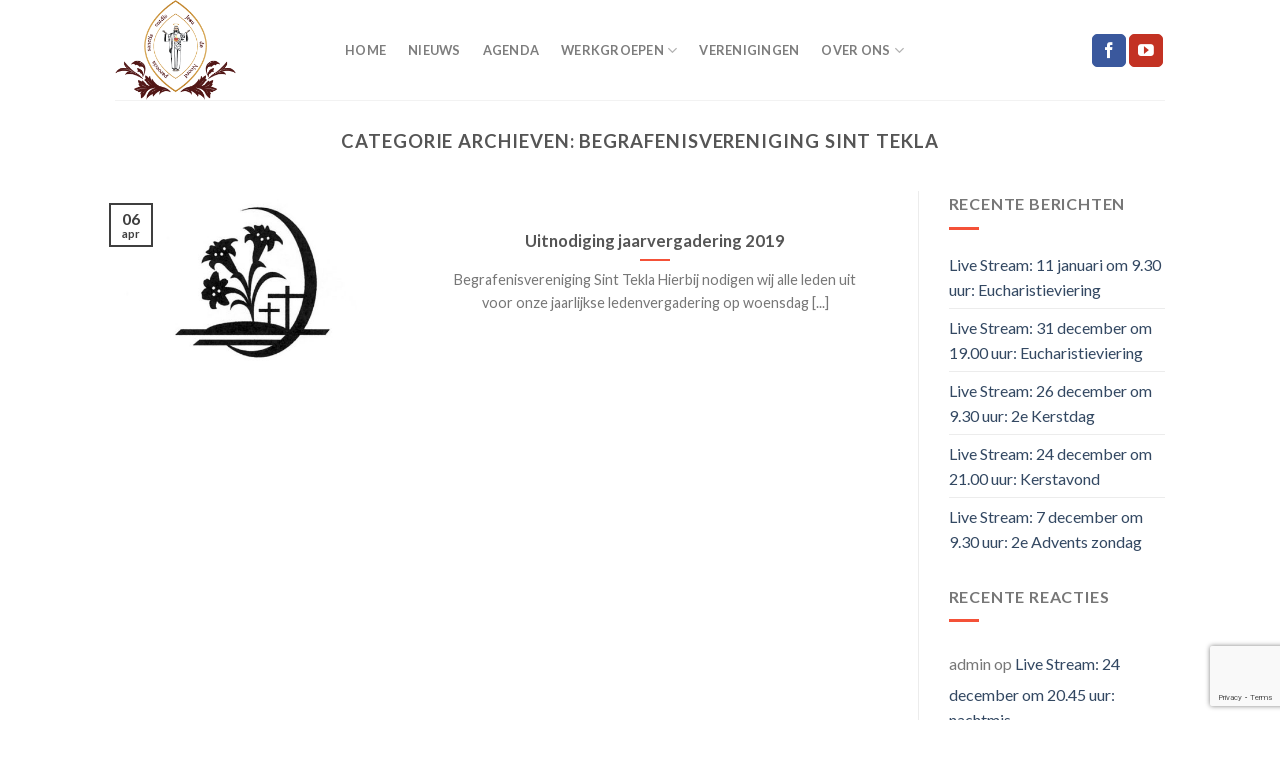

--- FILE ---
content_type: text/html; charset=UTF-8
request_url: https://heilighartdenoord.nl/category/begrafenisvereniging-sint-tekla/
body_size: 17845
content:
<!DOCTYPE html>
<!--[if IE 9 ]> <html lang="nl-NL" class="ie9 loading-site no-js"> <![endif]-->
<!--[if IE 8 ]> <html lang="nl-NL" class="ie8 loading-site no-js"> <![endif]-->
<!--[if (gte IE 9)|!(IE)]><!--><html lang="nl-NL" class="loading-site no-js"> <!--<![endif]-->
<head>
	<meta charset="UTF-8" />
	<link rel="profile" href="http://gmpg.org/xfn/11" />
	<link rel="pingback" href="https://heilighartdenoord.nl/xmlrpc.php" />

					<script>document.documentElement.className = document.documentElement.className + ' yes-js js_active js'</script>
			<script>(function(html){html.className = html.className.replace(/\bno-js\b/,'js')})(document.documentElement);</script>
<title>Begrafenisvereniging Sint Tekla &#8211; Heilig Hart Van Jezus Parochie</title>
<meta name='robots' content='max-image-preview:large' />
<meta name="viewport" content="width=device-width, initial-scale=1, maximum-scale=1" /><link rel='dns-prefetch' href='//cdn.canvasjs.com' />
<link rel='dns-prefetch' href='//cdn.jsdelivr.net' />
<link rel='dns-prefetch' href='//fonts.googleapis.com' />
<link rel="alternate" type="application/rss+xml" title="Heilig Hart Van Jezus Parochie &raquo; feed" href="https://heilighartdenoord.nl/feed/" />
<link rel="alternate" type="application/rss+xml" title="Heilig Hart Van Jezus Parochie &raquo; reacties feed" href="https://heilighartdenoord.nl/comments/feed/" />
<link rel="alternate" type="application/rss+xml" title="Heilig Hart Van Jezus Parochie &raquo; Begrafenisvereniging Sint Tekla categorie feed" href="https://heilighartdenoord.nl/category/begrafenisvereniging-sint-tekla/feed/" />
<link rel="prefetch" href="https://heilighartdenoord.nl/wp-content/themes/flatsome/assets/js/chunk.countup.fe2c1016.js" />
<link rel="prefetch" href="https://heilighartdenoord.nl/wp-content/themes/flatsome/assets/js/chunk.sticky-sidebar.a58a6557.js" />
<link rel="prefetch" href="https://heilighartdenoord.nl/wp-content/themes/flatsome/assets/js/chunk.tooltips.29144c1c.js" />
<link rel="prefetch" href="https://heilighartdenoord.nl/wp-content/themes/flatsome/assets/js/chunk.vendors-popups.947eca5c.js" />
<link rel="prefetch" href="https://heilighartdenoord.nl/wp-content/themes/flatsome/assets/js/chunk.vendors-slider.f0d2cbc9.js" />
<style id='wp-img-auto-sizes-contain-inline-css' type='text/css'>
img:is([sizes=auto i],[sizes^="auto," i]){contain-intrinsic-size:3000px 1500px}
/*# sourceURL=wp-img-auto-sizes-contain-inline-css */
</style>
<style id='wp-emoji-styles-inline-css' type='text/css'>

	img.wp-smiley, img.emoji {
		display: inline !important;
		border: none !important;
		box-shadow: none !important;
		height: 1em !important;
		width: 1em !important;
		margin: 0 0.07em !important;
		vertical-align: -0.1em !important;
		background: none !important;
		padding: 0 !important;
	}
/*# sourceURL=wp-emoji-styles-inline-css */
</style>
<style id='wp-block-library-inline-css' type='text/css'>
:root{--wp-block-synced-color:#7a00df;--wp-block-synced-color--rgb:122,0,223;--wp-bound-block-color:var(--wp-block-synced-color);--wp-editor-canvas-background:#ddd;--wp-admin-theme-color:#007cba;--wp-admin-theme-color--rgb:0,124,186;--wp-admin-theme-color-darker-10:#006ba1;--wp-admin-theme-color-darker-10--rgb:0,107,160.5;--wp-admin-theme-color-darker-20:#005a87;--wp-admin-theme-color-darker-20--rgb:0,90,135;--wp-admin-border-width-focus:2px}@media (min-resolution:192dpi){:root{--wp-admin-border-width-focus:1.5px}}.wp-element-button{cursor:pointer}:root .has-very-light-gray-background-color{background-color:#eee}:root .has-very-dark-gray-background-color{background-color:#313131}:root .has-very-light-gray-color{color:#eee}:root .has-very-dark-gray-color{color:#313131}:root .has-vivid-green-cyan-to-vivid-cyan-blue-gradient-background{background:linear-gradient(135deg,#00d084,#0693e3)}:root .has-purple-crush-gradient-background{background:linear-gradient(135deg,#34e2e4,#4721fb 50%,#ab1dfe)}:root .has-hazy-dawn-gradient-background{background:linear-gradient(135deg,#faaca8,#dad0ec)}:root .has-subdued-olive-gradient-background{background:linear-gradient(135deg,#fafae1,#67a671)}:root .has-atomic-cream-gradient-background{background:linear-gradient(135deg,#fdd79a,#004a59)}:root .has-nightshade-gradient-background{background:linear-gradient(135deg,#330968,#31cdcf)}:root .has-midnight-gradient-background{background:linear-gradient(135deg,#020381,#2874fc)}:root{--wp--preset--font-size--normal:16px;--wp--preset--font-size--huge:42px}.has-regular-font-size{font-size:1em}.has-larger-font-size{font-size:2.625em}.has-normal-font-size{font-size:var(--wp--preset--font-size--normal)}.has-huge-font-size{font-size:var(--wp--preset--font-size--huge)}.has-text-align-center{text-align:center}.has-text-align-left{text-align:left}.has-text-align-right{text-align:right}.has-fit-text{white-space:nowrap!important}#end-resizable-editor-section{display:none}.aligncenter{clear:both}.items-justified-left{justify-content:flex-start}.items-justified-center{justify-content:center}.items-justified-right{justify-content:flex-end}.items-justified-space-between{justify-content:space-between}.screen-reader-text{border:0;clip-path:inset(50%);height:1px;margin:-1px;overflow:hidden;padding:0;position:absolute;width:1px;word-wrap:normal!important}.screen-reader-text:focus{background-color:#ddd;clip-path:none;color:#444;display:block;font-size:1em;height:auto;left:5px;line-height:normal;padding:15px 23px 14px;text-decoration:none;top:5px;width:auto;z-index:100000}html :where(.has-border-color){border-style:solid}html :where([style*=border-top-color]){border-top-style:solid}html :where([style*=border-right-color]){border-right-style:solid}html :where([style*=border-bottom-color]){border-bottom-style:solid}html :where([style*=border-left-color]){border-left-style:solid}html :where([style*=border-width]){border-style:solid}html :where([style*=border-top-width]){border-top-style:solid}html :where([style*=border-right-width]){border-right-style:solid}html :where([style*=border-bottom-width]){border-bottom-style:solid}html :where([style*=border-left-width]){border-left-style:solid}html :where(img[class*=wp-image-]){height:auto;max-width:100%}:where(figure){margin:0 0 1em}html :where(.is-position-sticky){--wp-admin--admin-bar--position-offset:var(--wp-admin--admin-bar--height,0px)}@media screen and (max-width:600px){html :where(.is-position-sticky){--wp-admin--admin-bar--position-offset:0px}}

/*# sourceURL=wp-block-library-inline-css */
</style><link rel='stylesheet' id='wc-blocks-style-css' href='https://heilighartdenoord.nl/wp-content/plugins/woocommerce/assets/client/blocks/wc-blocks.css?ver=wc-10.4.3' type='text/css' media='all' />
<style id='global-styles-inline-css' type='text/css'>
:root{--wp--preset--aspect-ratio--square: 1;--wp--preset--aspect-ratio--4-3: 4/3;--wp--preset--aspect-ratio--3-4: 3/4;--wp--preset--aspect-ratio--3-2: 3/2;--wp--preset--aspect-ratio--2-3: 2/3;--wp--preset--aspect-ratio--16-9: 16/9;--wp--preset--aspect-ratio--9-16: 9/16;--wp--preset--color--black: #000000;--wp--preset--color--cyan-bluish-gray: #abb8c3;--wp--preset--color--white: #ffffff;--wp--preset--color--pale-pink: #f78da7;--wp--preset--color--vivid-red: #cf2e2e;--wp--preset--color--luminous-vivid-orange: #ff6900;--wp--preset--color--luminous-vivid-amber: #fcb900;--wp--preset--color--light-green-cyan: #7bdcb5;--wp--preset--color--vivid-green-cyan: #00d084;--wp--preset--color--pale-cyan-blue: #8ed1fc;--wp--preset--color--vivid-cyan-blue: #0693e3;--wp--preset--color--vivid-purple: #9b51e0;--wp--preset--gradient--vivid-cyan-blue-to-vivid-purple: linear-gradient(135deg,rgb(6,147,227) 0%,rgb(155,81,224) 100%);--wp--preset--gradient--light-green-cyan-to-vivid-green-cyan: linear-gradient(135deg,rgb(122,220,180) 0%,rgb(0,208,130) 100%);--wp--preset--gradient--luminous-vivid-amber-to-luminous-vivid-orange: linear-gradient(135deg,rgb(252,185,0) 0%,rgb(255,105,0) 100%);--wp--preset--gradient--luminous-vivid-orange-to-vivid-red: linear-gradient(135deg,rgb(255,105,0) 0%,rgb(207,46,46) 100%);--wp--preset--gradient--very-light-gray-to-cyan-bluish-gray: linear-gradient(135deg,rgb(238,238,238) 0%,rgb(169,184,195) 100%);--wp--preset--gradient--cool-to-warm-spectrum: linear-gradient(135deg,rgb(74,234,220) 0%,rgb(151,120,209) 20%,rgb(207,42,186) 40%,rgb(238,44,130) 60%,rgb(251,105,98) 80%,rgb(254,248,76) 100%);--wp--preset--gradient--blush-light-purple: linear-gradient(135deg,rgb(255,206,236) 0%,rgb(152,150,240) 100%);--wp--preset--gradient--blush-bordeaux: linear-gradient(135deg,rgb(254,205,165) 0%,rgb(254,45,45) 50%,rgb(107,0,62) 100%);--wp--preset--gradient--luminous-dusk: linear-gradient(135deg,rgb(255,203,112) 0%,rgb(199,81,192) 50%,rgb(65,88,208) 100%);--wp--preset--gradient--pale-ocean: linear-gradient(135deg,rgb(255,245,203) 0%,rgb(182,227,212) 50%,rgb(51,167,181) 100%);--wp--preset--gradient--electric-grass: linear-gradient(135deg,rgb(202,248,128) 0%,rgb(113,206,126) 100%);--wp--preset--gradient--midnight: linear-gradient(135deg,rgb(2,3,129) 0%,rgb(40,116,252) 100%);--wp--preset--font-size--small: 13px;--wp--preset--font-size--medium: 20px;--wp--preset--font-size--large: 36px;--wp--preset--font-size--x-large: 42px;--wp--preset--spacing--20: 0.44rem;--wp--preset--spacing--30: 0.67rem;--wp--preset--spacing--40: 1rem;--wp--preset--spacing--50: 1.5rem;--wp--preset--spacing--60: 2.25rem;--wp--preset--spacing--70: 3.38rem;--wp--preset--spacing--80: 5.06rem;--wp--preset--shadow--natural: 6px 6px 9px rgba(0, 0, 0, 0.2);--wp--preset--shadow--deep: 12px 12px 50px rgba(0, 0, 0, 0.4);--wp--preset--shadow--sharp: 6px 6px 0px rgba(0, 0, 0, 0.2);--wp--preset--shadow--outlined: 6px 6px 0px -3px rgb(255, 255, 255), 6px 6px rgb(0, 0, 0);--wp--preset--shadow--crisp: 6px 6px 0px rgb(0, 0, 0);}:where(.is-layout-flex){gap: 0.5em;}:where(.is-layout-grid){gap: 0.5em;}body .is-layout-flex{display: flex;}.is-layout-flex{flex-wrap: wrap;align-items: center;}.is-layout-flex > :is(*, div){margin: 0;}body .is-layout-grid{display: grid;}.is-layout-grid > :is(*, div){margin: 0;}:where(.wp-block-columns.is-layout-flex){gap: 2em;}:where(.wp-block-columns.is-layout-grid){gap: 2em;}:where(.wp-block-post-template.is-layout-flex){gap: 1.25em;}:where(.wp-block-post-template.is-layout-grid){gap: 1.25em;}.has-black-color{color: var(--wp--preset--color--black) !important;}.has-cyan-bluish-gray-color{color: var(--wp--preset--color--cyan-bluish-gray) !important;}.has-white-color{color: var(--wp--preset--color--white) !important;}.has-pale-pink-color{color: var(--wp--preset--color--pale-pink) !important;}.has-vivid-red-color{color: var(--wp--preset--color--vivid-red) !important;}.has-luminous-vivid-orange-color{color: var(--wp--preset--color--luminous-vivid-orange) !important;}.has-luminous-vivid-amber-color{color: var(--wp--preset--color--luminous-vivid-amber) !important;}.has-light-green-cyan-color{color: var(--wp--preset--color--light-green-cyan) !important;}.has-vivid-green-cyan-color{color: var(--wp--preset--color--vivid-green-cyan) !important;}.has-pale-cyan-blue-color{color: var(--wp--preset--color--pale-cyan-blue) !important;}.has-vivid-cyan-blue-color{color: var(--wp--preset--color--vivid-cyan-blue) !important;}.has-vivid-purple-color{color: var(--wp--preset--color--vivid-purple) !important;}.has-black-background-color{background-color: var(--wp--preset--color--black) !important;}.has-cyan-bluish-gray-background-color{background-color: var(--wp--preset--color--cyan-bluish-gray) !important;}.has-white-background-color{background-color: var(--wp--preset--color--white) !important;}.has-pale-pink-background-color{background-color: var(--wp--preset--color--pale-pink) !important;}.has-vivid-red-background-color{background-color: var(--wp--preset--color--vivid-red) !important;}.has-luminous-vivid-orange-background-color{background-color: var(--wp--preset--color--luminous-vivid-orange) !important;}.has-luminous-vivid-amber-background-color{background-color: var(--wp--preset--color--luminous-vivid-amber) !important;}.has-light-green-cyan-background-color{background-color: var(--wp--preset--color--light-green-cyan) !important;}.has-vivid-green-cyan-background-color{background-color: var(--wp--preset--color--vivid-green-cyan) !important;}.has-pale-cyan-blue-background-color{background-color: var(--wp--preset--color--pale-cyan-blue) !important;}.has-vivid-cyan-blue-background-color{background-color: var(--wp--preset--color--vivid-cyan-blue) !important;}.has-vivid-purple-background-color{background-color: var(--wp--preset--color--vivid-purple) !important;}.has-black-border-color{border-color: var(--wp--preset--color--black) !important;}.has-cyan-bluish-gray-border-color{border-color: var(--wp--preset--color--cyan-bluish-gray) !important;}.has-white-border-color{border-color: var(--wp--preset--color--white) !important;}.has-pale-pink-border-color{border-color: var(--wp--preset--color--pale-pink) !important;}.has-vivid-red-border-color{border-color: var(--wp--preset--color--vivid-red) !important;}.has-luminous-vivid-orange-border-color{border-color: var(--wp--preset--color--luminous-vivid-orange) !important;}.has-luminous-vivid-amber-border-color{border-color: var(--wp--preset--color--luminous-vivid-amber) !important;}.has-light-green-cyan-border-color{border-color: var(--wp--preset--color--light-green-cyan) !important;}.has-vivid-green-cyan-border-color{border-color: var(--wp--preset--color--vivid-green-cyan) !important;}.has-pale-cyan-blue-border-color{border-color: var(--wp--preset--color--pale-cyan-blue) !important;}.has-vivid-cyan-blue-border-color{border-color: var(--wp--preset--color--vivid-cyan-blue) !important;}.has-vivid-purple-border-color{border-color: var(--wp--preset--color--vivid-purple) !important;}.has-vivid-cyan-blue-to-vivid-purple-gradient-background{background: var(--wp--preset--gradient--vivid-cyan-blue-to-vivid-purple) !important;}.has-light-green-cyan-to-vivid-green-cyan-gradient-background{background: var(--wp--preset--gradient--light-green-cyan-to-vivid-green-cyan) !important;}.has-luminous-vivid-amber-to-luminous-vivid-orange-gradient-background{background: var(--wp--preset--gradient--luminous-vivid-amber-to-luminous-vivid-orange) !important;}.has-luminous-vivid-orange-to-vivid-red-gradient-background{background: var(--wp--preset--gradient--luminous-vivid-orange-to-vivid-red) !important;}.has-very-light-gray-to-cyan-bluish-gray-gradient-background{background: var(--wp--preset--gradient--very-light-gray-to-cyan-bluish-gray) !important;}.has-cool-to-warm-spectrum-gradient-background{background: var(--wp--preset--gradient--cool-to-warm-spectrum) !important;}.has-blush-light-purple-gradient-background{background: var(--wp--preset--gradient--blush-light-purple) !important;}.has-blush-bordeaux-gradient-background{background: var(--wp--preset--gradient--blush-bordeaux) !important;}.has-luminous-dusk-gradient-background{background: var(--wp--preset--gradient--luminous-dusk) !important;}.has-pale-ocean-gradient-background{background: var(--wp--preset--gradient--pale-ocean) !important;}.has-electric-grass-gradient-background{background: var(--wp--preset--gradient--electric-grass) !important;}.has-midnight-gradient-background{background: var(--wp--preset--gradient--midnight) !important;}.has-small-font-size{font-size: var(--wp--preset--font-size--small) !important;}.has-medium-font-size{font-size: var(--wp--preset--font-size--medium) !important;}.has-large-font-size{font-size: var(--wp--preset--font-size--large) !important;}.has-x-large-font-size{font-size: var(--wp--preset--font-size--x-large) !important;}
/*# sourceURL=global-styles-inline-css */
</style>

<style id='classic-theme-styles-inline-css' type='text/css'>
/*! This file is auto-generated */
.wp-block-button__link{color:#fff;background-color:#32373c;border-radius:9999px;box-shadow:none;text-decoration:none;padding:calc(.667em + 2px) calc(1.333em + 2px);font-size:1.125em}.wp-block-file__button{background:#32373c;color:#fff;text-decoration:none}
/*# sourceURL=/wp-includes/css/classic-themes.min.css */
</style>
<link rel='stylesheet' id='contact-form-7-css' href='https://heilighartdenoord.nl/wp-content/plugins/contact-form-7/includes/css/styles.css?ver=6.1.4' type='text/css' media='all' />
<link rel='stylesheet' id='dashicons-css' href='https://heilighartdenoord.nl/wp-includes/css/dashicons.min.css?ver=6.9' type='text/css' media='all' />
<style id='dashicons-inline-css' type='text/css'>
[data-font="Dashicons"]:before {font-family: 'Dashicons' !important;content: attr(data-icon) !important;speak: none !important;font-weight: normal !important;font-variant: normal !important;text-transform: none !important;line-height: 1 !important;font-style: normal !important;-webkit-font-smoothing: antialiased !important;-moz-osx-font-smoothing: grayscale !important;}
/*# sourceURL=dashicons-inline-css */
</style>
<link rel='stylesheet' id='admin-bar-css' href='https://heilighartdenoord.nl/wp-includes/css/admin-bar.min.css?ver=6.9' type='text/css' media='all' />
<style id='admin-bar-inline-css' type='text/css'>

    .canvasjs-chart-credit{
        display: none !important;
    }
    #vtrtsFreeChart canvas {
    border-radius: 6px;
}

.vtrts-free-adminbar-weekly-title {
    font-weight: bold;
    font-size: 14px;
    color: #fff;
    margin-bottom: 6px;
}

        #wpadminbar #wp-admin-bar-vtrts_free_top_button .ab-icon:before {
            content: "\f185";
            color: #1DAE22;
            top: 3px;
        }
    #wp-admin-bar-vtrts_pro_top_button .ab-item {
        min-width: 180px;
    }
    .vtrts-free-adminbar-dropdown {
        min-width: 420px ;
        padding: 18px 18px 12px 18px;
        background: #23282d;
        color: #fff;
        border-radius: 8px;
        box-shadow: 0 4px 24px rgba(0,0,0,0.15);
        margin-top: 10px;
    }
    .vtrts-free-adminbar-grid {
        display: grid;
        grid-template-columns: 1fr 1fr;
        gap: 18px 18px; /* row-gap column-gap */
        margin-bottom: 18px;
    }
    .vtrts-free-adminbar-card {
        background: #2c3338;
        border-radius: 8px;
        padding: 18px 18px 12px 18px;
        box-shadow: 0 2px 8px rgba(0,0,0,0.07);
        display: flex;
        flex-direction: column;
        align-items: flex-start;
    }
    /* Extra margin for the right column */
    .vtrts-free-adminbar-card:nth-child(2),
    .vtrts-free-adminbar-card:nth-child(4) {
        margin-left: 10px !important;
        padding-left: 10px !important;
                padding-top: 6px !important;

        margin-right: 10px !important;
        padding-right : 10px !important;
        margin-top: 10px !important;
    }
    .vtrts-free-adminbar-card:nth-child(1),
    .vtrts-free-adminbar-card:nth-child(3) {
        margin-left: 10px !important;
        padding-left: 10px !important;
                padding-top: 6px !important;

        margin-top: 10px !important;
                padding-right : 10px !important;

    }
    /* Extra margin for the bottom row */
    .vtrts-free-adminbar-card:nth-child(3),
    .vtrts-free-adminbar-card:nth-child(4) {
        margin-top: 6px !important;
        padding-top: 6px !important;
        margin-top: 10px !important;
    }
    .vtrts-free-adminbar-card-title {
        font-size: 14px;
        font-weight: 800;
        margin-bottom: 6px;
        color: #fff;
    }
    .vtrts-free-adminbar-card-value {
        font-size: 22px;
        font-weight: bold;
        color: #1DAE22;
        margin-bottom: 4px;
    }
    .vtrts-free-adminbar-card-sub {
        font-size: 12px;
        color: #aaa;
    }
    .vtrts-free-adminbar-btn-wrap {
        text-align: center;
        margin-top: 8px;
    }

    #wp-admin-bar-vtrts_free_top_button .ab-item{
    min-width: 80px !important;
        padding: 0px !important;
    .vtrts-free-adminbar-btn {
        display: inline-block;
        background: #1DAE22;
        color: #fff !important;
        font-weight: bold;
        padding: 8px 28px;
        border-radius: 6px;
        text-decoration: none;
        font-size: 15px;
        transition: background 0.2s;
        margin-top: 8px;
    }
    .vtrts-free-adminbar-btn:hover {
        background: #15991b;
        color: #fff !important;
    }

    .vtrts-free-adminbar-dropdown-wrap { min-width: 0; padding: 0; }
    #wpadminbar #wp-admin-bar-vtrts_free_top_button .vtrts-free-adminbar-dropdown { display: none; position: absolute; left: 0; top: 100%; z-index: 99999; }
    #wpadminbar #wp-admin-bar-vtrts_free_top_button:hover .vtrts-free-adminbar-dropdown { display: block; }
    
        .ab-empty-item #wp-admin-bar-vtrts_free_top_button-default .ab-empty-item{
    height:0px !important;
    padding :0px !important;
     }
            #wpadminbar .quicklinks .ab-empty-item{
        padding:0px !important;
    }
    .vtrts-free-adminbar-dropdown {
    min-width: 420px;
    padding: 18px 18px 12px 18px;
    background: #23282d;
    color: #fff;
    border-radius: 12px; /* more rounded */
    box-shadow: 0 8px 32px rgba(0,0,0,0.25); /* deeper shadow */
    margin-top: 10px;
}

.vtrts-free-adminbar-btn-wrap {
    text-align: center;
    margin-top: 18px; /* more space above */
}

.vtrts-free-adminbar-btn {
    display: inline-block;
    background: #1DAE22;
    color: #fff !important;
    font-weight: bold;
    padding: 5px 22px;
    border-radius: 8px;
    text-decoration: none;
    font-size: 17px;
    transition: background 0.2s, box-shadow 0.2s;
    margin-top: 8px;
    box-shadow: 0 2px 8px rgba(29,174,34,0.15);
    text-align: center;
    line-height: 1.6;
    
}
.vtrts-free-adminbar-btn:hover {
    background: #15991b;
    color: #fff !important;
    box-shadow: 0 4px 16px rgba(29,174,34,0.25);
}
    


/*# sourceURL=admin-bar-inline-css */
</style>
<style id='woocommerce-inline-inline-css' type='text/css'>
.woocommerce form .form-row .required { visibility: visible; }
/*# sourceURL=woocommerce-inline-inline-css */
</style>
<link rel='stylesheet' id='flatsome-woocommerce-wishlist-css' href='https://heilighartdenoord.nl/wp-content/themes/flatsome/inc/integrations/wc-yith-wishlist/wishlist.css?ver=3.10.2' type='text/css' media='all' />
<link rel='stylesheet' id='flatsome-main-css' href='https://heilighartdenoord.nl/wp-content/themes/flatsome/assets/css/flatsome.css?ver=3.15.5' type='text/css' media='all' />
<style id='flatsome-main-inline-css' type='text/css'>
@font-face {
				font-family: "fl-icons";
				font-display: block;
				src: url(https://heilighartdenoord.nl/wp-content/themes/flatsome/assets/css/icons/fl-icons.eot?v=3.15.5);
				src:
					url(https://heilighartdenoord.nl/wp-content/themes/flatsome/assets/css/icons/fl-icons.eot#iefix?v=3.15.5) format("embedded-opentype"),
					url(https://heilighartdenoord.nl/wp-content/themes/flatsome/assets/css/icons/fl-icons.woff2?v=3.15.5) format("woff2"),
					url(https://heilighartdenoord.nl/wp-content/themes/flatsome/assets/css/icons/fl-icons.ttf?v=3.15.5) format("truetype"),
					url(https://heilighartdenoord.nl/wp-content/themes/flatsome/assets/css/icons/fl-icons.woff?v=3.15.5) format("woff"),
					url(https://heilighartdenoord.nl/wp-content/themes/flatsome/assets/css/icons/fl-icons.svg?v=3.15.5#fl-icons) format("svg");
			}
/*# sourceURL=flatsome-main-inline-css */
</style>
<link rel='stylesheet' id='flatsome-shop-css' href='https://heilighartdenoord.nl/wp-content/themes/flatsome/assets/css/flatsome-shop.css?ver=3.15.5' type='text/css' media='all' />
<link rel='stylesheet' id='flatsome-style-css' href='https://heilighartdenoord.nl/wp-content/themes/flatsome-child/style.css?ver=3.0' type='text/css' media='all' />
<link rel='stylesheet' id='flatsome-googlefonts-css' href='//fonts.googleapis.com/css?family=Lato%3Aregular%2C700%2C400%2C700%7CDancing+Script%3Aregular%2C400&#038;display=swap&#038;ver=3.9' type='text/css' media='all' />
<script type="text/javascript">
            window._nslDOMReady = (function () {
                const executedCallbacks = new Set();
            
                return function (callback) {
                    /**
                    * Third parties might dispatch DOMContentLoaded events, so we need to ensure that we only run our callback once!
                    */
                    if (executedCallbacks.has(callback)) return;
            
                    const wrappedCallback = function () {
                        if (executedCallbacks.has(callback)) return;
                        executedCallbacks.add(callback);
                        callback();
                    };
            
                    if (document.readyState === "complete" || document.readyState === "interactive") {
                        wrappedCallback();
                    } else {
                        document.addEventListener("DOMContentLoaded", wrappedCallback);
                    }
                };
            })();
        </script><script type="text/javascript" id="ahc_front_js-js-extra">
/* <![CDATA[ */
var ahc_ajax_front = {"ajax_url":"https://heilighartdenoord.nl/wp-admin/admin-ajax.php","plugin_url":"https://heilighartdenoord.nl/wp-content/plugins/visitors-traffic-real-time-statistics/","page_id":"Categorie: \u003Cspan\u003EBegrafenisvereniging Sint Tekla\u003C/span\u003E","page_title":"","post_type":""};
//# sourceURL=ahc_front_js-js-extra
/* ]]> */
</script>
<script type="text/javascript" src="https://heilighartdenoord.nl/wp-content/plugins/visitors-traffic-real-time-statistics/js/front.js?ver=6.9" id="ahc_front_js-js"></script>
<script type="text/javascript" src="https://heilighartdenoord.nl/wp-includes/js/jquery/jquery.min.js?ver=3.7.1" id="jquery-core-js"></script>
<script type="text/javascript" src="https://heilighartdenoord.nl/wp-includes/js/jquery/jquery-migrate.min.js?ver=3.4.1" id="jquery-migrate-js"></script>
<script type="text/javascript" src="https://heilighartdenoord.nl/wp-content/plugins/woocommerce/assets/js/jquery-blockui/jquery.blockUI.min.js?ver=2.7.0-wc.10.4.3" id="wc-jquery-blockui-js" defer="defer" data-wp-strategy="defer"></script>
<script type="text/javascript" id="wc-add-to-cart-js-extra">
/* <![CDATA[ */
var wc_add_to_cart_params = {"ajax_url":"/wp-admin/admin-ajax.php","wc_ajax_url":"/?wc-ajax=%%endpoint%%","i18n_view_cart":"Bekijk winkelwagen","cart_url":"https://heilighartdenoord.nl","is_cart":"","cart_redirect_after_add":"no"};
//# sourceURL=wc-add-to-cart-js-extra
/* ]]> */
</script>
<script type="text/javascript" src="https://heilighartdenoord.nl/wp-content/plugins/woocommerce/assets/js/frontend/add-to-cart.min.js?ver=10.4.3" id="wc-add-to-cart-js" defer="defer" data-wp-strategy="defer"></script>
<script type="text/javascript" src="https://heilighartdenoord.nl/wp-content/plugins/woocommerce/assets/js/js-cookie/js.cookie.min.js?ver=2.1.4-wc.10.4.3" id="wc-js-cookie-js" defer="defer" data-wp-strategy="defer"></script>
<script type="text/javascript" id="woocommerce-js-extra">
/* <![CDATA[ */
var woocommerce_params = {"ajax_url":"/wp-admin/admin-ajax.php","wc_ajax_url":"/?wc-ajax=%%endpoint%%","i18n_password_show":"Wachtwoord weergeven","i18n_password_hide":"Wachtwoord verbergen"};
//# sourceURL=woocommerce-js-extra
/* ]]> */
</script>
<script type="text/javascript" src="https://heilighartdenoord.nl/wp-content/plugins/woocommerce/assets/js/frontend/woocommerce.min.js?ver=10.4.3" id="woocommerce-js" defer="defer" data-wp-strategy="defer"></script>
<link rel="https://api.w.org/" href="https://heilighartdenoord.nl/wp-json/" /><link rel="alternate" title="JSON" type="application/json" href="https://heilighartdenoord.nl/wp-json/wp/v2/categories/36" /><link rel="EditURI" type="application/rsd+xml" title="RSD" href="https://heilighartdenoord.nl/xmlrpc.php?rsd" />
<meta name="generator" content="WordPress 6.9" />
<meta name="generator" content="WooCommerce 10.4.3" />
<style>.bg{opacity: 0; transition: opacity 1s; -webkit-transition: opacity 1s;} .bg-loaded{opacity: 1;}</style><!--[if IE]><link rel="stylesheet" type="text/css" href="https://heilighartdenoord.nl/wp-content/themes/flatsome/assets/css/ie-fallback.css"><script src="//cdnjs.cloudflare.com/ajax/libs/html5shiv/3.6.1/html5shiv.js"></script><script>var head = document.getElementsByTagName('head')[0],style = document.createElement('style');style.type = 'text/css';style.styleSheet.cssText = ':before,:after{content:none !important';head.appendChild(style);setTimeout(function(){head.removeChild(style);}, 0);</script><script src="https://heilighartdenoord.nl/wp-content/themes/flatsome/assets/libs/ie-flexibility.js"></script><![endif]-->	<noscript><style>.woocommerce-product-gallery{ opacity: 1 !important; }</style></noscript>
	<link rel="icon" href="https://heilighartdenoord.nl/wp-content/uploads/2018/03/Logo-5.7-veranderingen-Recovered-100x100.png" sizes="32x32" />
<link rel="icon" href="https://heilighartdenoord.nl/wp-content/uploads/2018/03/Logo-5.7-veranderingen-Recovered.png" sizes="192x192" />
<link rel="apple-touch-icon" href="https://heilighartdenoord.nl/wp-content/uploads/2018/03/Logo-5.7-veranderingen-Recovered.png" />
<meta name="msapplication-TileImage" content="https://heilighartdenoord.nl/wp-content/uploads/2018/03/Logo-5.7-veranderingen-Recovered.png" />
<style id="custom-css" type="text/css">:root {--primary-color: #3F3F3F;}html{background-color:#FFFFFF!important;}.sticky-add-to-cart--active, #wrapper,#main,#main.dark{background-color: #FFFFFF}.header-main{height: 100px}#logo img{max-height: 100px}#logo{width:200px;}.header-bottom{min-height: 10px}.header-top{min-height: 30px}.transparent .header-main{height: 30px}.transparent #logo img{max-height: 30px}.has-transparent + .page-title:first-of-type,.has-transparent + #main > .page-title,.has-transparent + #main > div > .page-title,.has-transparent + #main .page-header-wrapper:first-of-type .page-title{padding-top: 110px;}.header.show-on-scroll,.stuck .header-main{height:74px!important}.stuck #logo img{max-height: 74px!important}.header-bg-color {background-color: rgba(255,255,255,0.9)}.header-bottom {background-color: #f1f1f1}.header-main .nav > li > a{line-height: 16px }.stuck .header-main .nav > li > a{line-height: 50px }.header-bottom-nav > li > a{line-height: 16px }@media (max-width: 549px) {.header-main{height: 70px}#logo img{max-height: 70px}}.main-menu-overlay{background-color: #F45138}.nav-dropdown-has-arrow.nav-dropdown-has-border li.has-dropdown:before{border-bottom-color: rgba(244,81,56,0.45);}.nav .nav-dropdown{border-color: rgba(244,81,56,0.45) }.nav-dropdown{border-radius:5px}.nav-dropdown{font-size:81%}.nav-dropdown-has-arrow li.has-dropdown:after{border-bottom-color: rgba(255,255,255,0.98);}.nav .nav-dropdown{background-color: rgba(255,255,255,0.98)}/* Color */.accordion-title.active, .has-icon-bg .icon .icon-inner,.logo a, .primary.is-underline, .primary.is-link, .badge-outline .badge-inner, .nav-outline > li.active> a,.nav-outline >li.active > a, .cart-icon strong,[data-color='primary'], .is-outline.primary{color: #3F3F3F;}/* Color !important */[data-text-color="primary"]{color: #3F3F3F!important;}/* Background Color */[data-text-bg="primary"]{background-color: #3F3F3F;}/* Background */.scroll-to-bullets a,.featured-title, .label-new.menu-item > a:after, .nav-pagination > li > .current,.nav-pagination > li > span:hover,.nav-pagination > li > a:hover,.has-hover:hover .badge-outline .badge-inner,button[type="submit"], .button.wc-forward:not(.checkout):not(.checkout-button), .button.submit-button, .button.primary:not(.is-outline),.featured-table .title,.is-outline:hover, .has-icon:hover .icon-label,.nav-dropdown-bold .nav-column li > a:hover, .nav-dropdown.nav-dropdown-bold > li > a:hover, .nav-dropdown-bold.dark .nav-column li > a:hover, .nav-dropdown.nav-dropdown-bold.dark > li > a:hover, .header-vertical-menu__opener ,.is-outline:hover, .tagcloud a:hover,.grid-tools a, input[type='submit']:not(.is-form), .box-badge:hover .box-text, input.button.alt,.nav-box > li > a:hover,.nav-box > li.active > a,.nav-pills > li.active > a ,.current-dropdown .cart-icon strong, .cart-icon:hover strong, .nav-line-bottom > li > a:before, .nav-line-grow > li > a:before, .nav-line > li > a:before,.banner, .header-top, .slider-nav-circle .flickity-prev-next-button:hover svg, .slider-nav-circle .flickity-prev-next-button:hover .arrow, .primary.is-outline:hover, .button.primary:not(.is-outline), input[type='submit'].primary, input[type='submit'].primary, input[type='reset'].button, input[type='button'].primary, .badge-inner{background-color: #3F3F3F;}/* Border */.nav-vertical.nav-tabs > li.active > a,.scroll-to-bullets a.active,.nav-pagination > li > .current,.nav-pagination > li > span:hover,.nav-pagination > li > a:hover,.has-hover:hover .badge-outline .badge-inner,.accordion-title.active,.featured-table,.is-outline:hover, .tagcloud a:hover,blockquote, .has-border, .cart-icon strong:after,.cart-icon strong,.blockUI:before, .processing:before,.loading-spin, .slider-nav-circle .flickity-prev-next-button:hover svg, .slider-nav-circle .flickity-prev-next-button:hover .arrow, .primary.is-outline:hover{border-color: #3F3F3F}.nav-tabs > li.active > a{border-top-color: #3F3F3F}.widget_shopping_cart_content .blockUI.blockOverlay:before { border-left-color: #3F3F3F }.woocommerce-checkout-review-order .blockUI.blockOverlay:before { border-left-color: #3F3F3F }/* Fill */.slider .flickity-prev-next-button:hover svg,.slider .flickity-prev-next-button:hover .arrow{fill: #3F3F3F;}/* Background Color */[data-icon-label]:after, .secondary.is-underline:hover,.secondary.is-outline:hover,.icon-label,.button.secondary:not(.is-outline),.button.alt:not(.is-outline), .badge-inner.on-sale, .button.checkout, .single_add_to_cart_button, .current .breadcrumb-step{ background-color:#F45138; }[data-text-bg="secondary"]{background-color: #F45138;}/* Color */.secondary.is-underline,.secondary.is-link, .secondary.is-outline,.stars a.active, .star-rating:before, .woocommerce-page .star-rating:before,.star-rating span:before, .color-secondary{color: #F45138}/* Color !important */[data-text-color="secondary"]{color: #F45138!important;}/* Border */.secondary.is-outline:hover{border-color:#F45138}.success.is-underline:hover,.success.is-outline:hover,.success{background-color: #F26565}.success-color, .success.is-link, .success.is-outline{color: #F26565;}.success-border{border-color: #F26565!important;}/* Color !important */[data-text-color="success"]{color: #F26565!important;}/* Background Color */[data-text-bg="success"]{background-color: #F26565;}body{font-family:"Lato", sans-serif}body{font-weight: 400}.nav > li > a {font-family:"Lato", sans-serif;}.mobile-sidebar-levels-2 .nav > li > ul > li > a {font-family:"Lato", sans-serif;}.nav > li > a {font-weight: 700;}.mobile-sidebar-levels-2 .nav > li > ul > li > a {font-weight: 700;}h1,h2,h3,h4,h5,h6,.heading-font, .off-canvas-center .nav-sidebar.nav-vertical > li > a{font-family: "Lato", sans-serif;}h1,h2,h3,h4,h5,h6,.heading-font,.banner h1,.banner h2{font-weight: 700;}.alt-font{font-family: "Dancing Script", sans-serif;}.alt-font{font-weight: 400!important;}.is-divider{background-color: #F45138;}@media screen and (min-width: 550px){.products .box-vertical .box-image{min-width: 300px!important;width: 300px!important;}}.header-main .social-icons,.header-main .cart-icon strong,.header-main .menu-title,.header-main .header-button > .button.is-outline,.header-main .nav > li > a > i:not(.icon-angle-down){color: #FFFFFF!important;}.header-main .header-button > .button.is-outline,.header-main .cart-icon strong:after,.header-main .cart-icon strong{border-color: #FFFFFF!important;}.header-main .header-button > .button:not(.is-outline){background-color: #FFFFFF!important;}.header-main .current-dropdown .cart-icon strong,.header-main .header-button > .button:hover,.header-main .header-button > .button:hover i,.header-main .header-button > .button:hover span{color:#FFF!important;}.header-main .menu-title:hover,.header-main .social-icons a:hover,.header-main .header-button > .button.is-outline:hover,.header-main .nav > li > a:hover > i:not(.icon-angle-down){color: #f45138!important;}.header-main .current-dropdown .cart-icon strong,.header-main .header-button > .button:hover{background-color: #f45138!important;}.header-main .current-dropdown .cart-icon strong:after,.header-main .current-dropdown .cart-icon strong,.header-main .header-button > .button:hover{border-color: #f45138!important;}.absolute-footer, html{background-color: #F7F7F7}.label-new.menu-item > a:after{content:"Nieuw";}.label-hot.menu-item > a:after{content:"Hot";}.label-sale.menu-item > a:after{content:"Aanbieding";}.label-popular.menu-item > a:after{content:"Populair";}</style></head>

<body class="archive category category-begrafenisvereniging-sint-tekla category-36 wp-theme-flatsome wp-child-theme-flatsome-child theme-flatsome woocommerce-no-js full-width lightbox nav-dropdown-has-arrow nav-dropdown-has-shadow nav-dropdown-has-border">


<a class="skip-link screen-reader-text" href="#main">Skip to content</a>

<div id="wrapper">

	
	<header id="header" class="header has-sticky sticky-shrink">
		<div class="header-wrapper">
			<div id="top-bar" class="header-top hide-for-sticky nav-dark show-for-medium">
    <div class="flex-row container">
      <div class="flex-col hide-for-medium flex-left">
          <ul class="nav nav-left medium-nav-center nav-small  nav-divided">
                        </ul>
      </div>

      <div class="flex-col hide-for-medium flex-center">
          <ul class="nav nav-center nav-small  nav-divided">
                        </ul>
      </div>

      <div class="flex-col hide-for-medium flex-right">
         <ul class="nav top-bar-nav nav-right nav-small  nav-divided">
                        </ul>
      </div>

            <div class="flex-col show-for-medium flex-grow">
          <ul class="nav nav-center nav-small mobile-nav  nav-divided">
              <li class="html header-social-icons ml-0">
	<div class="social-icons follow-icons" ><a href="https://www.facebook.com/Heilig-Hart-Parochie-1908447652744810/?ref=br_rs" target="_blank" data-label="Facebook" rel="noopener noreferrer nofollow" class="icon primary button round facebook tooltip" title="Like ons op Facebook" aria-label="Like ons op Facebook"><i class="icon-facebook" ></i></a><a href="https://www.youtube.com/channel/UCqHx76cu8RR-ToIO8NLWawg" target="_blank" rel="noopener noreferrer nofollow" data-label="YouTube" class="icon primary button round  youtube tooltip" title="Follow on YouTube" aria-label="Follow on YouTube"><i class="icon-youtube" ></i></a></div></li>          </ul>
      </div>
      
    </div>
</div>
<div id="masthead" class="header-main ">
      <div class="header-inner flex-row container logo-left" role="navigation">

          <!-- Logo -->
          <div id="logo" class="flex-col logo">
            
<!-- Header logo -->
<a href="https://heilighartdenoord.nl/" title="Heilig Hart Van Jezus Parochie" rel="home">
		<img width="222" height="183" src="https://heilighartdenoord.nl/wp-content/uploads/2018/03/Logo-5.7-veranderingen-Recovered.png" class="header_logo header-logo" alt="Heilig Hart Van Jezus Parochie"/><img  width="222" height="183" src="https://heilighartdenoord.nl/wp-content/uploads/2018/03/Logo-5.7-veranderingen-Recovered.png" class="header-logo-dark" alt="Heilig Hart Van Jezus Parochie"/></a>
          </div>

          <!-- Mobile Left Elements -->
          <div class="flex-col show-for-medium flex-left">
            <ul class="mobile-nav nav nav-left ">
                          </ul>
          </div>

          <!-- Left Elements -->
          <div class="flex-col hide-for-medium flex-left
            flex-grow">
            <ul class="header-nav header-nav-main nav nav-left  nav-spacing-large nav-uppercase" >
              <li id="menu-item-31" class="menu-item menu-item-type-post_type menu-item-object-page menu-item-home menu-item-31 menu-item-design-default"><a href="https://heilighartdenoord.nl/" class="nav-top-link">Home</a></li>
<li id="menu-item-712" class="menu-item menu-item-type-post_type menu-item-object-page current_page_parent menu-item-712 menu-item-design-default"><a href="https://heilighartdenoord.nl/nieuws/" class="nav-top-link">Nieuws</a></li>
<li id="menu-item-123" class="menu-item menu-item-type-post_type menu-item-object-page menu-item-123 menu-item-design-default"><a href="https://heilighartdenoord.nl/agenda/" class="nav-top-link">Agenda</a></li>
<li id="menu-item-1582" class="menu-item menu-item-type-post_type menu-item-object-page menu-item-has-children menu-item-1582 menu-item-design-default has-dropdown"><a href="https://heilighartdenoord.nl/werkgroepen/" class="nav-top-link">Werkgroepen<i class="icon-angle-down" ></i></a>
<ul class="sub-menu nav-dropdown nav-dropdown-bold">
	<li id="menu-item-1605" class="menu-item menu-item-type-post_type menu-item-object-page menu-item-has-children menu-item-1605 nav-dropdown-col"><a href="https://heilighartdenoord.nl/1359-2/">A t/m J</a>
	<ul class="sub-menu nav-column nav-dropdown-bold">
		<li id="menu-item-4059" class="menu-item menu-item-type-post_type menu-item-object-page menu-item-4059"><a href="https://heilighartdenoord.nl/werkgroepen/4036-2/alpha-info/">Alpha</a></li>
		<li id="menu-item-1590" class="menu-item menu-item-type-post_type menu-item-object-page menu-item-1590"><a href="https://heilighartdenoord.nl/de-bloemengroep/">Bloemengroep</a></li>
		<li id="menu-item-1586" class="menu-item menu-item-type-post_type menu-item-object-page menu-item-1586"><a href="https://heilighartdenoord.nl/werkgroepen/cantorij/">Cantorij</a></li>
		<li id="menu-item-1587" class="menu-item menu-item-type-post_type menu-item-object-page menu-item-1587"><a href="https://heilighartdenoord.nl/werkgroepen/caritas/">Caritas</a></li>
		<li id="menu-item-1588" class="menu-item menu-item-type-post_type menu-item-object-page menu-item-1588"><a href="https://heilighartdenoord.nl/werkgroepen/deo-vacare/">Deo Vacare</a></li>
		<li id="menu-item-1591" class="menu-item menu-item-type-post_type menu-item-object-page menu-item-1591"><a href="https://heilighartdenoord.nl/doopgroep/">Doopgroep</a></li>
		<li id="menu-item-2241" class="menu-item menu-item-type-post_type menu-item-object-page menu-item-2241"><a href="https://heilighartdenoord.nl/eerste-communie-project-2/">Eerste Communie Project</a></li>
		<li id="menu-item-1589" class="menu-item menu-item-type-post_type menu-item-object-page menu-item-1589"><a href="https://heilighartdenoord.nl/werkgroepen/gemengd-koor/">Gemengd koor</a></li>
		<li id="menu-item-2609" class="menu-item menu-item-type-post_type menu-item-object-page menu-item-2609"><a href="https://heilighartdenoord.nl/jong-van-geest-op-oude-paden/">Jong van geest op oude paden</a></li>
	</ul>
</li>
	<li id="menu-item-1606" class="menu-item menu-item-type-post_type menu-item-object-page menu-item-has-children menu-item-1606 nav-dropdown-col"><a href="https://heilighartdenoord.nl/1358-2/">K t/m Q</a>
	<ul class="sub-menu nav-column nav-dropdown-bold">
		<li id="menu-item-1593" class="menu-item menu-item-type-post_type menu-item-object-page menu-item-1593"><a href="https://heilighartdenoord.nl/werkgroepen/kbo/">KBO</a></li>
		<li id="menu-item-1594" class="menu-item menu-item-type-post_type menu-item-object-page menu-item-1594"><a href="https://heilighartdenoord.nl/de-kerkwerkers/">Kerkwerkers</a></li>
		<li id="menu-item-2118" class="menu-item menu-item-type-post_type menu-item-object-page menu-item-2118"><a href="https://heilighartdenoord.nl/kinderkerk/">Kinderkerk</a></li>
		<li id="menu-item-1597" class="menu-item menu-item-type-post_type menu-item-object-page menu-item-1597"><a href="https://heilighartdenoord.nl/lourdesgroep/">Lourdesgroep</a></li>
		<li id="menu-item-1596" class="menu-item menu-item-type-post_type menu-item-object-page menu-item-1596"><a href="https://heilighartdenoord.nl/werkgroepen/mov/">MOV</a></li>
		<li id="menu-item-1598" class="menu-item menu-item-type-post_type menu-item-object-page menu-item-1598"><a href="https://heilighartdenoord.nl/werkgroepen/noc/">NOC</a></li>
	</ul>
</li>
	<li id="menu-item-1607" class="menu-item menu-item-type-post_type menu-item-object-page menu-item-has-children menu-item-1607 nav-dropdown-col"><a href="https://heilighartdenoord.nl/1357-2/">R t/m Z</a>
	<ul class="sub-menu nav-column nav-dropdown-bold">
		<li id="menu-item-1599" class="menu-item menu-item-type-post_type menu-item-object-page menu-item-1599"><a href="https://heilighartdenoord.nl/werkgroepen/ritmisch-koor/">Ritmisch koor</a></li>
		<li id="menu-item-1600" class="menu-item menu-item-type-post_type menu-item-object-page menu-item-1600"><a href="https://heilighartdenoord.nl/werkgroepen/scouting/">Scouting</a></li>
		<li id="menu-item-1601" class="menu-item menu-item-type-post_type menu-item-object-page menu-item-1601"><a href="https://heilighartdenoord.nl/werkgroepen/uitvaartvereniging-sint-tekla/">Uitvaartvereniging Sint Tekla</a></li>
		<li id="menu-item-1974" class="menu-item menu-item-type-post_type menu-item-object-page menu-item-1974"><a href="https://heilighartdenoord.nl/stille-omgang/">Stille omgang</a></li>
		<li id="menu-item-2543" class="menu-item menu-item-type-post_type menu-item-object-page menu-item-2543"><a href="https://heilighartdenoord.nl/tuin-kabouters-werkgroep/">Tuin ( kabouters) werkgroep</a></li>
		<li id="menu-item-1602" class="menu-item menu-item-type-post_type menu-item-object-page menu-item-1602"><a href="https://heilighartdenoord.nl/werkgroepen/virgiel/">Virgiel</a></li>
		<li id="menu-item-1603" class="menu-item menu-item-type-post_type menu-item-object-page menu-item-1603"><a href="https://heilighartdenoord.nl/werkgroepen/vormselwerkgroep/">Vormselwerkgroep</a></li>
		<li id="menu-item-1604" class="menu-item menu-item-type-post_type menu-item-object-page menu-item-1604"><a href="https://heilighartdenoord.nl/werkgroepen/werk-aan-de-kerk/">Werk aan de kerk</a></li>
	</ul>
</li>
</ul>
</li>
<li id="menu-item-237" class="menu-item menu-item-type-post_type menu-item-object-page menu-item-237 menu-item-design-default"><a href="https://heilighartdenoord.nl/verenigingen/" class="nav-top-link">Verenigingen</a></li>
<li id="menu-item-44" class="menu-item menu-item-type-post_type menu-item-object-page menu-item-has-children menu-item-44 menu-item-design-default has-dropdown"><a href="https://heilighartdenoord.nl/over-ons/" class="nav-top-link">Over ons<i class="icon-angle-down" ></i></a>
<ul class="sub-menu nav-dropdown nav-dropdown-bold">
	<li id="menu-item-115" class="menu-item menu-item-type-post_type menu-item-object-page menu-item-115"><a href="https://heilighartdenoord.nl/over-ons/historie/">Historie</a></li>
	<li id="menu-item-3366" class="menu-item menu-item-type-post_type menu-item-object-page menu-item-3366"><a href="https://heilighartdenoord.nl/de-noord-van-toen-tot-nu/">De Noord van Toen tot Nu</a></li>
	<li id="menu-item-116" class="menu-item menu-item-type-post_type menu-item-object-page menu-item-116"><a href="https://heilighartdenoord.nl/over-ons/contact/">Contact</a></li>
</ul>
</li>
            </ul>
          </div>

          <!-- Right Elements -->
          <div class="flex-col hide-for-medium flex-right">
            <ul class="header-nav header-nav-main nav nav-right  nav-spacing-large nav-uppercase">
              <li class="html header-social-icons ml-0">
	<div class="social-icons follow-icons" ><a href="https://www.facebook.com/Heilig-Hart-Parochie-1908447652744810/?ref=br_rs" target="_blank" data-label="Facebook" rel="noopener noreferrer nofollow" class="icon primary button round facebook tooltip" title="Like ons op Facebook" aria-label="Like ons op Facebook"><i class="icon-facebook" ></i></a><a href="https://www.youtube.com/channel/UCqHx76cu8RR-ToIO8NLWawg" target="_blank" rel="noopener noreferrer nofollow" data-label="YouTube" class="icon primary button round  youtube tooltip" title="Follow on YouTube" aria-label="Follow on YouTube"><i class="icon-youtube" ></i></a></div></li>            </ul>
          </div>

          <!-- Mobile Right Elements -->
          <div class="flex-col show-for-medium flex-right">
            <ul class="mobile-nav nav nav-right ">
                          </ul>
          </div>

      </div>
     
            <div class="container"><div class="top-divider full-width"></div></div>
      </div><div id="wide-nav" class="header-bottom wide-nav hide-for-sticky show-for-medium">
    <div class="flex-row container">

            
            
            
                          <div class="flex-col show-for-medium flex-grow">
                  <ul class="nav header-bottom-nav nav-center mobile-nav  nav-uppercase">
                      <li class="menu-item menu-item-type-post_type menu-item-object-page menu-item-home menu-item-31 menu-item-design-default"><a href="https://heilighartdenoord.nl/" class="nav-top-link">Home</a></li>
<li class="menu-item menu-item-type-post_type menu-item-object-page current_page_parent menu-item-712 menu-item-design-default"><a href="https://heilighartdenoord.nl/nieuws/" class="nav-top-link">Nieuws</a></li>
<li class="menu-item menu-item-type-post_type menu-item-object-page menu-item-123 menu-item-design-default"><a href="https://heilighartdenoord.nl/agenda/" class="nav-top-link">Agenda</a></li>
<li class="menu-item menu-item-type-post_type menu-item-object-page menu-item-has-children menu-item-1582 menu-item-design-default has-dropdown"><a href="https://heilighartdenoord.nl/werkgroepen/" class="nav-top-link">Werkgroepen<i class="icon-angle-down" ></i></a>
<ul class="sub-menu nav-dropdown nav-dropdown-bold">
	<li class="menu-item menu-item-type-post_type menu-item-object-page menu-item-has-children menu-item-1605 nav-dropdown-col"><a href="https://heilighartdenoord.nl/1359-2/">A t/m J</a>
	<ul class="sub-menu nav-column nav-dropdown-bold">
		<li class="menu-item menu-item-type-post_type menu-item-object-page menu-item-4059"><a href="https://heilighartdenoord.nl/werkgroepen/4036-2/alpha-info/">Alpha</a></li>
		<li class="menu-item menu-item-type-post_type menu-item-object-page menu-item-1590"><a href="https://heilighartdenoord.nl/de-bloemengroep/">Bloemengroep</a></li>
		<li class="menu-item menu-item-type-post_type menu-item-object-page menu-item-1586"><a href="https://heilighartdenoord.nl/werkgroepen/cantorij/">Cantorij</a></li>
		<li class="menu-item menu-item-type-post_type menu-item-object-page menu-item-1587"><a href="https://heilighartdenoord.nl/werkgroepen/caritas/">Caritas</a></li>
		<li class="menu-item menu-item-type-post_type menu-item-object-page menu-item-1588"><a href="https://heilighartdenoord.nl/werkgroepen/deo-vacare/">Deo Vacare</a></li>
		<li class="menu-item menu-item-type-post_type menu-item-object-page menu-item-1591"><a href="https://heilighartdenoord.nl/doopgroep/">Doopgroep</a></li>
		<li class="menu-item menu-item-type-post_type menu-item-object-page menu-item-2241"><a href="https://heilighartdenoord.nl/eerste-communie-project-2/">Eerste Communie Project</a></li>
		<li class="menu-item menu-item-type-post_type menu-item-object-page menu-item-1589"><a href="https://heilighartdenoord.nl/werkgroepen/gemengd-koor/">Gemengd koor</a></li>
		<li class="menu-item menu-item-type-post_type menu-item-object-page menu-item-2609"><a href="https://heilighartdenoord.nl/jong-van-geest-op-oude-paden/">Jong van geest op oude paden</a></li>
	</ul>
</li>
	<li class="menu-item menu-item-type-post_type menu-item-object-page menu-item-has-children menu-item-1606 nav-dropdown-col"><a href="https://heilighartdenoord.nl/1358-2/">K t/m Q</a>
	<ul class="sub-menu nav-column nav-dropdown-bold">
		<li class="menu-item menu-item-type-post_type menu-item-object-page menu-item-1593"><a href="https://heilighartdenoord.nl/werkgroepen/kbo/">KBO</a></li>
		<li class="menu-item menu-item-type-post_type menu-item-object-page menu-item-1594"><a href="https://heilighartdenoord.nl/de-kerkwerkers/">Kerkwerkers</a></li>
		<li class="menu-item menu-item-type-post_type menu-item-object-page menu-item-2118"><a href="https://heilighartdenoord.nl/kinderkerk/">Kinderkerk</a></li>
		<li class="menu-item menu-item-type-post_type menu-item-object-page menu-item-1597"><a href="https://heilighartdenoord.nl/lourdesgroep/">Lourdesgroep</a></li>
		<li class="menu-item menu-item-type-post_type menu-item-object-page menu-item-1596"><a href="https://heilighartdenoord.nl/werkgroepen/mov/">MOV</a></li>
		<li class="menu-item menu-item-type-post_type menu-item-object-page menu-item-1598"><a href="https://heilighartdenoord.nl/werkgroepen/noc/">NOC</a></li>
	</ul>
</li>
	<li class="menu-item menu-item-type-post_type menu-item-object-page menu-item-has-children menu-item-1607 nav-dropdown-col"><a href="https://heilighartdenoord.nl/1357-2/">R t/m Z</a>
	<ul class="sub-menu nav-column nav-dropdown-bold">
		<li class="menu-item menu-item-type-post_type menu-item-object-page menu-item-1599"><a href="https://heilighartdenoord.nl/werkgroepen/ritmisch-koor/">Ritmisch koor</a></li>
		<li class="menu-item menu-item-type-post_type menu-item-object-page menu-item-1600"><a href="https://heilighartdenoord.nl/werkgroepen/scouting/">Scouting</a></li>
		<li class="menu-item menu-item-type-post_type menu-item-object-page menu-item-1601"><a href="https://heilighartdenoord.nl/werkgroepen/uitvaartvereniging-sint-tekla/">Uitvaartvereniging Sint Tekla</a></li>
		<li class="menu-item menu-item-type-post_type menu-item-object-page menu-item-1974"><a href="https://heilighartdenoord.nl/stille-omgang/">Stille omgang</a></li>
		<li class="menu-item menu-item-type-post_type menu-item-object-page menu-item-2543"><a href="https://heilighartdenoord.nl/tuin-kabouters-werkgroep/">Tuin ( kabouters) werkgroep</a></li>
		<li class="menu-item menu-item-type-post_type menu-item-object-page menu-item-1602"><a href="https://heilighartdenoord.nl/werkgroepen/virgiel/">Virgiel</a></li>
		<li class="menu-item menu-item-type-post_type menu-item-object-page menu-item-1603"><a href="https://heilighartdenoord.nl/werkgroepen/vormselwerkgroep/">Vormselwerkgroep</a></li>
		<li class="menu-item menu-item-type-post_type menu-item-object-page menu-item-1604"><a href="https://heilighartdenoord.nl/werkgroepen/werk-aan-de-kerk/">Werk aan de kerk</a></li>
	</ul>
</li>
</ul>
</li>
<li class="menu-item menu-item-type-post_type menu-item-object-page menu-item-237 menu-item-design-default"><a href="https://heilighartdenoord.nl/verenigingen/" class="nav-top-link">Verenigingen</a></li>
<li class="menu-item menu-item-type-post_type menu-item-object-page menu-item-has-children menu-item-44 menu-item-design-default has-dropdown"><a href="https://heilighartdenoord.nl/over-ons/" class="nav-top-link">Over ons<i class="icon-angle-down" ></i></a>
<ul class="sub-menu nav-dropdown nav-dropdown-bold">
	<li class="menu-item menu-item-type-post_type menu-item-object-page menu-item-115"><a href="https://heilighartdenoord.nl/over-ons/historie/">Historie</a></li>
	<li class="menu-item menu-item-type-post_type menu-item-object-page menu-item-3366"><a href="https://heilighartdenoord.nl/de-noord-van-toen-tot-nu/">De Noord van Toen tot Nu</a></li>
	<li class="menu-item menu-item-type-post_type menu-item-object-page menu-item-116"><a href="https://heilighartdenoord.nl/over-ons/contact/">Contact</a></li>
</ul>
</li>
                  </ul>
              </div>
            
    </div>
</div>

<div class="header-bg-container fill"><div class="header-bg-image fill"></div><div class="header-bg-color fill"></div></div>		</div>
	</header>

	
	<main id="main" class="">

<div id="content" class="blog-wrapper blog-archive page-wrapper">
		<header class="archive-page-header">
	<div class="row">
	<div class="large-12 text-center col">
	<h1 class="page-title is-large uppercase">
		Categorie archieven: <span>Begrafenisvereniging Sint Tekla</span>	</h1>
		</div>
	</div>
</header>


<div class="row row-large row-divided ">

	<div class="large-9 col">
		

	
  
    <div class="row large-columns-1 medium-columns- small-columns-1">
  <div class="col post-item" >
			<div class="col-inner">
			<a href="https://heilighartdenoord.nl/uitnodiging-jaarvergadering-2019/" class="plain">
				<div class="box box-vertical box-text-bottom box-blog-post has-hover">
            					<div class="box-image" style="width:40%;">
  						<div class="image-cover" style="padding-top:56%;">
  							<img width="533" height="400" src="https://heilighartdenoord.nl/wp-content/uploads/2017/12/sint-thekla-2-533x400.jpg" class="attachment-medium size-medium wp-post-image" alt="" decoding="async" loading="lazy" srcset="https://heilighartdenoord.nl/wp-content/uploads/2017/12/sint-thekla-2-533x400.jpg 533w, https://heilighartdenoord.nl/wp-content/uploads/2017/12/sint-thekla-2-600x450.jpg 600w, https://heilighartdenoord.nl/wp-content/uploads/2017/12/sint-thekla-2.jpg 640w" sizes="auto, (max-width: 533px) 100vw, 533px" />  							  							  						</div>
  						  					</div>
          					<div class="box-text text-center" >
					<div class="box-text-inner blog-post-inner">

					
										<h5 class="post-title is-large ">Uitnodiging jaarvergadering 2019</h5>
										<div class="is-divider"></div>
										<p class="from_the_blog_excerpt ">Begrafenisvereniging Sint Tekla Hierbij nodigen wij alle leden uit voor onze jaarlijkse ledenvergadering op woensdag [...]					</p>
					                    
					
					
					</div>
					</div>
																<div class="badge absolute top post-date badge-outline">
							<div class="badge-inner">
								<span class="post-date-day">06</span><br>
								<span class="post-date-month is-xsmall">apr</span>
							</div>
						</div>
									</div>
				</a>
			</div>
		</div></div>

	</div>
	<div class="post-sidebar large-3 col">
				<div id="secondary" class="widget-area " role="complementary">
		
		<aside id="recent-posts-2" class="widget widget_recent_entries">
		<span class="widget-title "><span>Recente berichten</span></span><div class="is-divider small"></div>
		<ul>
											<li>
					<a href="https://heilighartdenoord.nl/live-stream-11-januari-om-9-30-uur-eucharistieviering/">Live Stream: 11 januari om 9.30 uur: Eucharistieviering</a>
									</li>
											<li>
					<a href="https://heilighartdenoord.nl/live-stream-31-december-om-19-00-uur-eucharistieviering/">Live Stream: 31 december om 19.00 uur: Eucharistieviering</a>
									</li>
											<li>
					<a href="https://heilighartdenoord.nl/live-stream-26-december-om-9-30-uur-2e-kerstdag/">Live Stream: 26 december om 9.30 uur: 2e Kerstdag</a>
									</li>
											<li>
					<a href="https://heilighartdenoord.nl/live-stream-24-december-om-21-00-uur-kerstavond/">Live Stream: 24 december om 21.00 uur: Kerstavond</a>
									</li>
											<li>
					<a href="https://heilighartdenoord.nl/live-stream-7-december-om-9-30-uur-2e-advents-zondag/">Live Stream: 7 december om 9.30 uur: 2e Advents zondag</a>
									</li>
					</ul>

		</aside><aside id="recent-comments-2" class="widget widget_recent_comments"><span class="widget-title "><span>Recente reacties</span></span><div class="is-divider small"></div><ul id="recentcomments"><li class="recentcomments"><span class="comment-author-link">admin</span> op <a href="https://heilighartdenoord.nl/live-stream-24-december-om-20-45-uur-nachtmis/#comment-631">Live Stream: 24 december om 20.45 uur: nachtmis</a></li><li class="recentcomments"><span class="comment-author-link"><a href="http://heilighartdenoord.nl" class="url" rel="ugc">Tineke de Boer</a></span> op <a href="https://heilighartdenoord.nl/live-stream-24-december-om-20-45-uur-nachtmis/#comment-629">Live Stream: 24 december om 20.45 uur: nachtmis</a></li></ul></aside><aside id="categories-2" class="widget widget_categories"><span class="widget-title "><span>Categorieën</span></span><div class="is-divider small"></div>
			<ul>
					<li class="cat-item cat-item-16"><a href="https://heilighartdenoord.nl/category/algemeen/">Algemeen</a>
</li>
	<li class="cat-item cat-item-36 current-cat"><a aria-current="page" href="https://heilighartdenoord.nl/category/begrafenisvereniging-sint-tekla/">Begrafenisvereniging Sint Tekla</a>
</li>
	<li class="cat-item cat-item-49"><a href="https://heilighartdenoord.nl/category/bloemengroep/">Bloemengroep</a>
</li>
	<li class="cat-item cat-item-52"><a href="https://heilighartdenoord.nl/category/caritas/">Caritas</a>
</li>
	<li class="cat-item cat-item-50"><a href="https://heilighartdenoord.nl/category/de-tuinkabouters/">De Tuinkabouters</a>
</li>
	<li class="cat-item cat-item-24"><a href="https://heilighartdenoord.nl/category/de-vijfhoek/">De Vijfhoek</a>
</li>
	<li class="cat-item cat-item-48"><a href="https://heilighartdenoord.nl/category/deo-vacare/">Deo Vacare</a>
</li>
	<li class="cat-item cat-item-47"><a href="https://heilighartdenoord.nl/category/eerste-communie/">Eerste Communie</a>
</li>
	<li class="cat-item cat-item-46"><a href="https://heilighartdenoord.nl/category/gemengd-koor/">Gemengd Koor</a>
</li>
	<li class="cat-item cat-item-41"><a href="https://heilighartdenoord.nl/category/gewoon-bijzonder-op-de-camino/">Gewoon bijzonder op de Camino</a>
</li>
	<li class="cat-item cat-item-45"><a href="https://heilighartdenoord.nl/category/heilig-hart-van-jezus-op-youtube/">Heilig Hart van Jezus op Youtube</a>
</li>
	<li class="cat-item cat-item-39"><a href="https://heilighartdenoord.nl/category/jong-van-geest-op-oude-paden/">Jong van geest op oude paden</a>
</li>
	<li class="cat-item cat-item-43"><a href="https://heilighartdenoord.nl/category/jonge-voeten-oude-paden/">Jonge voeten, Oude paden</a>
</li>
	<li class="cat-item cat-item-38"><a href="https://heilighartdenoord.nl/category/jongeren-voor-buvad/">Jongeren voor BUVAD</a>
</li>
	<li class="cat-item cat-item-34"><a href="https://heilighartdenoord.nl/category/kerkbalans/">Kerkbalans</a>
</li>
	<li class="cat-item cat-item-40"><a href="https://heilighartdenoord.nl/category/kinderkerk/">Kinderkerk</a>
</li>
	<li class="cat-item cat-item-33"><a href="https://heilighartdenoord.nl/category/lourdes/">Lourdes</a>
</li>
	<li class="cat-item cat-item-21"><a href="https://heilighartdenoord.nl/category/mov/">MOV</a>
</li>
	<li class="cat-item cat-item-42"><a href="https://heilighartdenoord.nl/category/pastoor-tilma/">Pastoor Tilma</a>
</li>
	<li class="cat-item cat-item-37"><a href="https://heilighartdenoord.nl/category/rome-reis/">Rome reis</a>
</li>
	<li class="cat-item cat-item-35"><a href="https://heilighartdenoord.nl/category/stille-omgang/">Stille omgang</a>
</li>
	<li class="cat-item cat-item-1"><a href="https://heilighartdenoord.nl/category/uncategorized/">Uncategorized</a>
</li>
	<li class="cat-item cat-item-20"><a href="https://heilighartdenoord.nl/category/virgiel/">Virgiel</a>
</li>
	<li class="cat-item cat-item-32"><a href="https://heilighartdenoord.nl/category/vormsel/">Vormsel</a>
</li>
	<li class="cat-item cat-item-23"><a href="https://heilighartdenoord.nl/category/werk-aan-de-kerk/">Werk aan de Kerk</a>
</li>
	<li class="cat-item cat-item-25"><a href="https://heilighartdenoord.nl/category/winterfair/">Winterfair</a>
</li>
			</ul>

			</aside></div>
			</div>
</div>

</div>


</main>

<footer id="footer" class="footer-wrapper">

	
<!-- FOOTER 1 -->

<!-- FOOTER 2 -->



<div class="absolute-footer light medium-text-center text-center">
  <div class="container clearfix">

    
    <div class="footer-primary pull-left">
            <div class="copyright-footer">
        Copyright 2026 &copy; <strong>Heilighartdenoord.nl</strong>      </div>
          </div>
  </div>
</div>

<a href="#top" class="back-to-top button icon invert plain fixed bottom z-1 is-outline hide-for-medium circle" id="top-link" aria-label="Go to top"><i class="icon-angle-up" ></i></a>

</footer>

</div>

<div id="main-menu" class="mobile-sidebar no-scrollbar mfp-hide">

	
	<div class="sidebar-menu no-scrollbar ">

		
					<ul class="nav nav-sidebar nav-vertical nav-uppercase" data-tab="1">
				<li class="header-search-form search-form html relative has-icon">
	<div class="header-search-form-wrapper">
		<div class="searchform-wrapper ux-search-box relative is-normal"><form role="search" method="get" class="searchform" action="https://heilighartdenoord.nl/">
	<div class="flex-row relative">
						<div class="flex-col flex-grow">
			<label class="screen-reader-text" for="woocommerce-product-search-field-0">Zoeken naar:</label>
			<input type="search" id="woocommerce-product-search-field-0" class="search-field mb-0" placeholder="Zoeken&hellip;" value="" name="s" />
			<input type="hidden" name="post_type" value="product" />
					</div>
		<div class="flex-col">
			<button type="submit" value="Zoeken" class="ux-search-submit submit-button secondary button icon mb-0" aria-label="Submit">
				<i class="icon-search" ></i>			</button>
		</div>
	</div>
	<div class="live-search-results text-left z-top"></div>
</form>
</div>	</div>
</li><li class="menu-item menu-item-type-post_type menu-item-object-page menu-item-home menu-item-31"><a href="https://heilighartdenoord.nl/">Home</a></li>
<li class="menu-item menu-item-type-post_type menu-item-object-page current_page_parent menu-item-712"><a href="https://heilighartdenoord.nl/nieuws/">Nieuws</a></li>
<li class="menu-item menu-item-type-post_type menu-item-object-page menu-item-123"><a href="https://heilighartdenoord.nl/agenda/">Agenda</a></li>
<li class="menu-item menu-item-type-post_type menu-item-object-page menu-item-has-children menu-item-1582"><a href="https://heilighartdenoord.nl/werkgroepen/">Werkgroepen</a>
<ul class="sub-menu nav-sidebar-ul children">
	<li class="menu-item menu-item-type-post_type menu-item-object-page menu-item-has-children menu-item-1605"><a href="https://heilighartdenoord.nl/1359-2/">A t/m J</a>
	<ul class="sub-menu nav-sidebar-ul">
		<li class="menu-item menu-item-type-post_type menu-item-object-page menu-item-4059"><a href="https://heilighartdenoord.nl/werkgroepen/4036-2/alpha-info/">Alpha</a></li>
		<li class="menu-item menu-item-type-post_type menu-item-object-page menu-item-1590"><a href="https://heilighartdenoord.nl/de-bloemengroep/">Bloemengroep</a></li>
		<li class="menu-item menu-item-type-post_type menu-item-object-page menu-item-1586"><a href="https://heilighartdenoord.nl/werkgroepen/cantorij/">Cantorij</a></li>
		<li class="menu-item menu-item-type-post_type menu-item-object-page menu-item-1587"><a href="https://heilighartdenoord.nl/werkgroepen/caritas/">Caritas</a></li>
		<li class="menu-item menu-item-type-post_type menu-item-object-page menu-item-1588"><a href="https://heilighartdenoord.nl/werkgroepen/deo-vacare/">Deo Vacare</a></li>
		<li class="menu-item menu-item-type-post_type menu-item-object-page menu-item-1591"><a href="https://heilighartdenoord.nl/doopgroep/">Doopgroep</a></li>
		<li class="menu-item menu-item-type-post_type menu-item-object-page menu-item-2241"><a href="https://heilighartdenoord.nl/eerste-communie-project-2/">Eerste Communie Project</a></li>
		<li class="menu-item menu-item-type-post_type menu-item-object-page menu-item-1589"><a href="https://heilighartdenoord.nl/werkgroepen/gemengd-koor/">Gemengd koor</a></li>
		<li class="menu-item menu-item-type-post_type menu-item-object-page menu-item-2609"><a href="https://heilighartdenoord.nl/jong-van-geest-op-oude-paden/">Jong van geest op oude paden</a></li>
	</ul>
</li>
	<li class="menu-item menu-item-type-post_type menu-item-object-page menu-item-has-children menu-item-1606"><a href="https://heilighartdenoord.nl/1358-2/">K t/m Q</a>
	<ul class="sub-menu nav-sidebar-ul">
		<li class="menu-item menu-item-type-post_type menu-item-object-page menu-item-1593"><a href="https://heilighartdenoord.nl/werkgroepen/kbo/">KBO</a></li>
		<li class="menu-item menu-item-type-post_type menu-item-object-page menu-item-1594"><a href="https://heilighartdenoord.nl/de-kerkwerkers/">Kerkwerkers</a></li>
		<li class="menu-item menu-item-type-post_type menu-item-object-page menu-item-2118"><a href="https://heilighartdenoord.nl/kinderkerk/">Kinderkerk</a></li>
		<li class="menu-item menu-item-type-post_type menu-item-object-page menu-item-1597"><a href="https://heilighartdenoord.nl/lourdesgroep/">Lourdesgroep</a></li>
		<li class="menu-item menu-item-type-post_type menu-item-object-page menu-item-1596"><a href="https://heilighartdenoord.nl/werkgroepen/mov/">MOV</a></li>
		<li class="menu-item menu-item-type-post_type menu-item-object-page menu-item-1598"><a href="https://heilighartdenoord.nl/werkgroepen/noc/">NOC</a></li>
	</ul>
</li>
	<li class="menu-item menu-item-type-post_type menu-item-object-page menu-item-has-children menu-item-1607"><a href="https://heilighartdenoord.nl/1357-2/">R t/m Z</a>
	<ul class="sub-menu nav-sidebar-ul">
		<li class="menu-item menu-item-type-post_type menu-item-object-page menu-item-1599"><a href="https://heilighartdenoord.nl/werkgroepen/ritmisch-koor/">Ritmisch koor</a></li>
		<li class="menu-item menu-item-type-post_type menu-item-object-page menu-item-1600"><a href="https://heilighartdenoord.nl/werkgroepen/scouting/">Scouting</a></li>
		<li class="menu-item menu-item-type-post_type menu-item-object-page menu-item-1601"><a href="https://heilighartdenoord.nl/werkgroepen/uitvaartvereniging-sint-tekla/">Uitvaartvereniging Sint Tekla</a></li>
		<li class="menu-item menu-item-type-post_type menu-item-object-page menu-item-1974"><a href="https://heilighartdenoord.nl/stille-omgang/">Stille omgang</a></li>
		<li class="menu-item menu-item-type-post_type menu-item-object-page menu-item-2543"><a href="https://heilighartdenoord.nl/tuin-kabouters-werkgroep/">Tuin ( kabouters) werkgroep</a></li>
		<li class="menu-item menu-item-type-post_type menu-item-object-page menu-item-1602"><a href="https://heilighartdenoord.nl/werkgroepen/virgiel/">Virgiel</a></li>
		<li class="menu-item menu-item-type-post_type menu-item-object-page menu-item-1603"><a href="https://heilighartdenoord.nl/werkgroepen/vormselwerkgroep/">Vormselwerkgroep</a></li>
		<li class="menu-item menu-item-type-post_type menu-item-object-page menu-item-1604"><a href="https://heilighartdenoord.nl/werkgroepen/werk-aan-de-kerk/">Werk aan de kerk</a></li>
	</ul>
</li>
</ul>
</li>
<li class="menu-item menu-item-type-post_type menu-item-object-page menu-item-237"><a href="https://heilighartdenoord.nl/verenigingen/">Verenigingen</a></li>
<li class="menu-item menu-item-type-post_type menu-item-object-page menu-item-has-children menu-item-44"><a href="https://heilighartdenoord.nl/over-ons/">Over ons</a>
<ul class="sub-menu nav-sidebar-ul children">
	<li class="menu-item menu-item-type-post_type menu-item-object-page menu-item-115"><a href="https://heilighartdenoord.nl/over-ons/historie/">Historie</a></li>
	<li class="menu-item menu-item-type-post_type menu-item-object-page menu-item-3366"><a href="https://heilighartdenoord.nl/de-noord-van-toen-tot-nu/">De Noord van Toen tot Nu</a></li>
	<li class="menu-item menu-item-type-post_type menu-item-object-page menu-item-116"><a href="https://heilighartdenoord.nl/over-ons/contact/">Contact</a></li>
</ul>
</li>
<li class="account-item has-icon menu-item">
<a href="https://heilighartdenoord.nl/uitnodiging-jaarvergadering-2019/"
    class="nav-top-link nav-top-not-logged-in">
    <span class="header-account-title">
    Login  </span>
</a>

</li>
<li class="html custom html_topbar_right"><strong class="uppercase"></strong></li>			</ul>
		
		
	</div>

	
</div>
<script type="speculationrules">
{"prefetch":[{"source":"document","where":{"and":[{"href_matches":"/*"},{"not":{"href_matches":["/wp-*.php","/wp-admin/*","/wp-content/uploads/*","/wp-content/*","/wp-content/plugins/*","/wp-content/themes/flatsome-child/*","/wp-content/themes/flatsome/*","/*\\?(.+)"]}},{"not":{"selector_matches":"a[rel~=\"nofollow\"]"}},{"not":{"selector_matches":".no-prefetch, .no-prefetch a"}}]},"eagerness":"conservative"}]}
</script>
    <div id="login-form-popup" class="lightbox-content mfp-hide">
            <div class="woocommerce-notices-wrapper"></div>
<div class="account-container lightbox-inner">

	
			<div class="account-login-inner">

				<h3 class="uppercase">Login</h3>

				<form class="woocommerce-form woocommerce-form-login login" method="post">

					
					<p class="woocommerce-form-row woocommerce-form-row--wide form-row form-row-wide">
						<label for="username">Gebruikersnaam of e-mailadres&nbsp;<span class="required">*</span></label>
						<input type="text" class="woocommerce-Input woocommerce-Input--text input-text" name="username" id="username" autocomplete="username" value="" />					</p>
					<p class="woocommerce-form-row woocommerce-form-row--wide form-row form-row-wide">
						<label for="password">Wachtwoord&nbsp;<span class="required">*</span></label>
						<input class="woocommerce-Input woocommerce-Input--text input-text" type="password" name="password" id="password" autocomplete="current-password" />
					</p>

					<input type="hidden" name="g-recaptcha-response" class="agr-recaptcha-response" value="" /><script>
                function wpcaptcha_captcha(){
                    grecaptcha.execute("6LdidN4hAAAAAJuExG0tpdo7WQNC4R44uf7_hCA8", {action: "submit"}).then(function(token) {
                        var captchas = document.querySelectorAll(".agr-recaptcha-response");
                        captchas.forEach(function(captcha) {
                            captcha.value = token;
                        });
                    });
                }
                </script><script>
                    jQuery("form.woocommerce-checkout").on("submit", function(){
                        setTimeout(function(){
                            wpcaptcha_captcha();
                        },100);
                    });
                </script><script src='https://www.google.com/recaptcha/api.js?onload=wpcaptcha_captcha&render=6LdidN4hAAAAAJuExG0tpdo7WQNC4R44uf7_hCA8&ver=1.31' id='wpcaptcha-recaptcha-js'></script>
					<p class="form-row">
						<label class="woocommerce-form__label woocommerce-form__label-for-checkbox woocommerce-form-login__rememberme">
							<input class="woocommerce-form__input woocommerce-form__input-checkbox" name="rememberme" type="checkbox" id="rememberme" value="forever" /> <span>Onthouden</span>
						</label>
						<input type="hidden" id="woocommerce-login-nonce" name="woocommerce-login-nonce" value="3961cb53f2" /><input type="hidden" name="_wp_http_referer" value="/category/begrafenisvereniging-sint-tekla/" />						<button type="submit" class="woocommerce-button button woocommerce-form-login__submit" name="login" value="Inloggen">Inloggen</button>
					</p>
					<p class="woocommerce-LostPassword lost_password">
						<a href="https://heilighartdenoord.nl/wp-login.php?action=lostpassword">Je wachtwoord vergeten?</a>
					</p>

					
				</form>
			</div>

			
</div>

          </div>
  	<script type='text/javascript'>
		(function () {
			var c = document.body.className;
			c = c.replace(/woocommerce-no-js/, 'woocommerce-js');
			document.body.className = c;
		})();
	</script>
	<script type="text/javascript" src="https://heilighartdenoord.nl/wp-includes/js/dist/hooks.min.js?ver=dd5603f07f9220ed27f1" id="wp-hooks-js"></script>
<script type="text/javascript" src="https://heilighartdenoord.nl/wp-includes/js/dist/i18n.min.js?ver=c26c3dc7bed366793375" id="wp-i18n-js"></script>
<script type="text/javascript" id="wp-i18n-js-after">
/* <![CDATA[ */
wp.i18n.setLocaleData( { 'text direction\u0004ltr': [ 'ltr' ] } );
//# sourceURL=wp-i18n-js-after
/* ]]> */
</script>
<script type="text/javascript" src="https://heilighartdenoord.nl/wp-content/plugins/contact-form-7/includes/swv/js/index.js?ver=6.1.4" id="swv-js"></script>
<script type="text/javascript" id="contact-form-7-js-translations">
/* <![CDATA[ */
( function( domain, translations ) {
	var localeData = translations.locale_data[ domain ] || translations.locale_data.messages;
	localeData[""].domain = domain;
	wp.i18n.setLocaleData( localeData, domain );
} )( "contact-form-7", {"translation-revision-date":"2025-11-30 09:13:36+0000","generator":"GlotPress\/4.0.3","domain":"messages","locale_data":{"messages":{"":{"domain":"messages","plural-forms":"nplurals=2; plural=n != 1;","lang":"nl"},"This contact form is placed in the wrong place.":["Dit contactformulier staat op de verkeerde plek."],"Error:":["Fout:"]}},"comment":{"reference":"includes\/js\/index.js"}} );
//# sourceURL=contact-form-7-js-translations
/* ]]> */
</script>
<script type="text/javascript" id="contact-form-7-js-before">
/* <![CDATA[ */
var wpcf7 = {
    "api": {
        "root": "https:\/\/heilighartdenoord.nl\/wp-json\/",
        "namespace": "contact-form-7\/v1"
    }
};
//# sourceURL=contact-form-7-js-before
/* ]]> */
</script>
<script type="text/javascript" src="https://heilighartdenoord.nl/wp-content/plugins/contact-form-7/includes/js/index.js?ver=6.1.4" id="contact-form-7-js"></script>
<script type="text/javascript" src="https://cdn.canvasjs.com/canvasjs.min.js" id="canvasjs-free-js"></script>
<script type="text/javascript" src="https://heilighartdenoord.nl/wp-includes/js/dist/vendor/wp-polyfill.min.js?ver=3.15.0" id="wp-polyfill-js"></script>
<script type="text/javascript" src="https://heilighartdenoord.nl/wp-includes/js/hoverIntent.min.js?ver=1.10.2" id="hoverIntent-js"></script>
<script type="text/javascript" id="flatsome-js-js-extra">
/* <![CDATA[ */
var flatsomeVars = {"theme":{"version":"3.15.5"},"ajaxurl":"https://heilighartdenoord.nl/wp-admin/admin-ajax.php","rtl":"","sticky_height":"74","assets_url":"https://heilighartdenoord.nl/wp-content/themes/flatsome/assets/js/","lightbox":{"close_markup":"\u003Cbutton title=\"%title%\" type=\"button\" class=\"mfp-close\"\u003E\u003Csvg xmlns=\"http://www.w3.org/2000/svg\" width=\"28\" height=\"28\" viewBox=\"0 0 24 24\" fill=\"none\" stroke=\"currentColor\" stroke-width=\"2\" stroke-linecap=\"round\" stroke-linejoin=\"round\" class=\"feather feather-x\"\u003E\u003Cline x1=\"18\" y1=\"6\" x2=\"6\" y2=\"18\"\u003E\u003C/line\u003E\u003Cline x1=\"6\" y1=\"6\" x2=\"18\" y2=\"18\"\u003E\u003C/line\u003E\u003C/svg\u003E\u003C/button\u003E","close_btn_inside":false},"user":{"can_edit_pages":false},"i18n":{"mainMenu":"Hoofdmenu","toggleButton":"Toggle"},"options":{"cookie_notice_version":"1","swatches_layout":false,"swatches_box_select_event":false,"swatches_box_behavior_selected":false,"swatches_box_update_urls":"1","swatches_box_reset":false,"swatches_box_reset_extent":false,"swatches_box_reset_time":300,"search_result_latency":"0"},"is_mini_cart_reveal":"1"};
//# sourceURL=flatsome-js-js-extra
/* ]]> */
</script>
<script type="text/javascript" src="https://heilighartdenoord.nl/wp-content/themes/flatsome/assets/js/flatsome.js?ver=8d32fe071187c00e5c8eae51dcdefdd9" id="flatsome-js-js"></script>
<script type="text/javascript" src="https://heilighartdenoord.nl/wp-content/themes/flatsome/inc/integrations/wc-yith-wishlist/wishlist.js?ver=3.10.2" id="flatsome-woocommerce-wishlist-js"></script>
<script type="text/javascript" src="https://heilighartdenoord.nl/wp-content/themes/flatsome/inc/extensions/flatsome-live-search/flatsome-live-search.js?ver=3.15.5" id="flatsome-live-search-js"></script>
<script type="text/javascript" src="https://heilighartdenoord.nl/wp-content/plugins/woocommerce/assets/js/sourcebuster/sourcebuster.min.js?ver=10.4.3" id="sourcebuster-js-js"></script>
<script type="text/javascript" id="wc-order-attribution-js-extra">
/* <![CDATA[ */
var wc_order_attribution = {"params":{"lifetime":1.0000000000000000818030539140313095458623138256371021270751953125e-5,"session":30,"base64":false,"ajaxurl":"https://heilighartdenoord.nl/wp-admin/admin-ajax.php","prefix":"wc_order_attribution_","allowTracking":true},"fields":{"source_type":"current.typ","referrer":"current_add.rf","utm_campaign":"current.cmp","utm_source":"current.src","utm_medium":"current.mdm","utm_content":"current.cnt","utm_id":"current.id","utm_term":"current.trm","utm_source_platform":"current.plt","utm_creative_format":"current.fmt","utm_marketing_tactic":"current.tct","session_entry":"current_add.ep","session_start_time":"current_add.fd","session_pages":"session.pgs","session_count":"udata.vst","user_agent":"udata.uag"}};
//# sourceURL=wc-order-attribution-js-extra
/* ]]> */
</script>
<script type="text/javascript" src="https://heilighartdenoord.nl/wp-content/plugins/woocommerce/assets/js/frontend/order-attribution.min.js?ver=10.4.3" id="wc-order-attribution-js"></script>
<script type="text/javascript" src="https://heilighartdenoord.nl/wp-content/themes/flatsome/assets/js/woocommerce.js?ver=7a63f7aa2c4bbf851812535d8e4e7958" id="flatsome-theme-woocommerce-js-js"></script>
<script type="text/javascript" id="zxcvbn-async-js-extra">
/* <![CDATA[ */
var _zxcvbnSettings = {"src":"https://heilighartdenoord.nl/wp-includes/js/zxcvbn.min.js"};
//# sourceURL=zxcvbn-async-js-extra
/* ]]> */
</script>
<script type="text/javascript" src="https://heilighartdenoord.nl/wp-includes/js/zxcvbn-async.min.js?ver=1.0" id="zxcvbn-async-js"></script>
<script type="text/javascript" id="password-strength-meter-js-extra">
/* <![CDATA[ */
var pwsL10n = {"unknown":"Sterkte wachtwoord onbekend","short":"Erg zwak","bad":"Zwak","good":"Gemiddeld","strong":"Sterk","mismatch":"Verkeerde combinatie"};
//# sourceURL=password-strength-meter-js-extra
/* ]]> */
</script>
<script type="text/javascript" id="password-strength-meter-js-translations">
/* <![CDATA[ */
( function( domain, translations ) {
	var localeData = translations.locale_data[ domain ] || translations.locale_data.messages;
	localeData[""].domain = domain;
	wp.i18n.setLocaleData( localeData, domain );
} )( "default", {"translation-revision-date":"2025-12-11 13:52:50+0000","generator":"GlotPress\/4.0.3","domain":"messages","locale_data":{"messages":{"":{"domain":"messages","plural-forms":"nplurals=2; plural=n != 1;","lang":"nl"},"%1$s is deprecated since version %2$s! Use %3$s instead. Please consider writing more inclusive code.":["%1$s is verouderd sinds versie %2$s! Gebruik in plaats daarvan %3$s. Overweeg om meer inclusieve code te schrijven."]}},"comment":{"reference":"wp-admin\/js\/password-strength-meter.js"}} );
//# sourceURL=password-strength-meter-js-translations
/* ]]> */
</script>
<script type="text/javascript" src="https://heilighartdenoord.nl/wp-admin/js/password-strength-meter.min.js?ver=6.9" id="password-strength-meter-js"></script>
<script type="text/javascript" id="wc-password-strength-meter-js-extra">
/* <![CDATA[ */
var wc_password_strength_meter_params = {"min_password_strength":"3","stop_checkout":"","i18n_password_error":"Een sterker wachtwoord invoeren.","i18n_password_hint":"Hint: het wachtwoord moet minimaal twaalf tekens lang zijn. Gebruik hoofd- en kleine letters, cijfers en tekens zoals ! \" ? $ % ^ & ) om het sterker te maken."};
//# sourceURL=wc-password-strength-meter-js-extra
/* ]]> */
</script>
<script type="text/javascript" src="https://heilighartdenoord.nl/wp-content/plugins/woocommerce/assets/js/frontend/password-strength-meter.min.js?ver=10.4.3" id="wc-password-strength-meter-js" defer="defer" data-wp-strategy="defer"></script>
<script id="wp-emoji-settings" type="application/json">
{"baseUrl":"https://s.w.org/images/core/emoji/17.0.2/72x72/","ext":".png","svgUrl":"https://s.w.org/images/core/emoji/17.0.2/svg/","svgExt":".svg","source":{"concatemoji":"https://heilighartdenoord.nl/wp-includes/js/wp-emoji-release.min.js?ver=6.9"}}
</script>
<script type="module">
/* <![CDATA[ */
/*! This file is auto-generated */
const a=JSON.parse(document.getElementById("wp-emoji-settings").textContent),o=(window._wpemojiSettings=a,"wpEmojiSettingsSupports"),s=["flag","emoji"];function i(e){try{var t={supportTests:e,timestamp:(new Date).valueOf()};sessionStorage.setItem(o,JSON.stringify(t))}catch(e){}}function c(e,t,n){e.clearRect(0,0,e.canvas.width,e.canvas.height),e.fillText(t,0,0);t=new Uint32Array(e.getImageData(0,0,e.canvas.width,e.canvas.height).data);e.clearRect(0,0,e.canvas.width,e.canvas.height),e.fillText(n,0,0);const a=new Uint32Array(e.getImageData(0,0,e.canvas.width,e.canvas.height).data);return t.every((e,t)=>e===a[t])}function p(e,t){e.clearRect(0,0,e.canvas.width,e.canvas.height),e.fillText(t,0,0);var n=e.getImageData(16,16,1,1);for(let e=0;e<n.data.length;e++)if(0!==n.data[e])return!1;return!0}function u(e,t,n,a){switch(t){case"flag":return n(e,"\ud83c\udff3\ufe0f\u200d\u26a7\ufe0f","\ud83c\udff3\ufe0f\u200b\u26a7\ufe0f")?!1:!n(e,"\ud83c\udde8\ud83c\uddf6","\ud83c\udde8\u200b\ud83c\uddf6")&&!n(e,"\ud83c\udff4\udb40\udc67\udb40\udc62\udb40\udc65\udb40\udc6e\udb40\udc67\udb40\udc7f","\ud83c\udff4\u200b\udb40\udc67\u200b\udb40\udc62\u200b\udb40\udc65\u200b\udb40\udc6e\u200b\udb40\udc67\u200b\udb40\udc7f");case"emoji":return!a(e,"\ud83e\u1fac8")}return!1}function f(e,t,n,a){let r;const o=(r="undefined"!=typeof WorkerGlobalScope&&self instanceof WorkerGlobalScope?new OffscreenCanvas(300,150):document.createElement("canvas")).getContext("2d",{willReadFrequently:!0}),s=(o.textBaseline="top",o.font="600 32px Arial",{});return e.forEach(e=>{s[e]=t(o,e,n,a)}),s}function r(e){var t=document.createElement("script");t.src=e,t.defer=!0,document.head.appendChild(t)}a.supports={everything:!0,everythingExceptFlag:!0},new Promise(t=>{let n=function(){try{var e=JSON.parse(sessionStorage.getItem(o));if("object"==typeof e&&"number"==typeof e.timestamp&&(new Date).valueOf()<e.timestamp+604800&&"object"==typeof e.supportTests)return e.supportTests}catch(e){}return null}();if(!n){if("undefined"!=typeof Worker&&"undefined"!=typeof OffscreenCanvas&&"undefined"!=typeof URL&&URL.createObjectURL&&"undefined"!=typeof Blob)try{var e="postMessage("+f.toString()+"("+[JSON.stringify(s),u.toString(),c.toString(),p.toString()].join(",")+"));",a=new Blob([e],{type:"text/javascript"});const r=new Worker(URL.createObjectURL(a),{name:"wpTestEmojiSupports"});return void(r.onmessage=e=>{i(n=e.data),r.terminate(),t(n)})}catch(e){}i(n=f(s,u,c,p))}t(n)}).then(e=>{for(const n in e)a.supports[n]=e[n],a.supports.everything=a.supports.everything&&a.supports[n],"flag"!==n&&(a.supports.everythingExceptFlag=a.supports.everythingExceptFlag&&a.supports[n]);var t;a.supports.everythingExceptFlag=a.supports.everythingExceptFlag&&!a.supports.flag,a.supports.everything||((t=a.source||{}).concatemoji?r(t.concatemoji):t.wpemoji&&t.twemoji&&(r(t.twemoji),r(t.wpemoji)))});
//# sourceURL=https://heilighartdenoord.nl/wp-includes/js/wp-emoji-loader.min.js
/* ]]> */
</script>

</body>
</html>


--- FILE ---
content_type: text/html; charset=utf-8
request_url: https://www.google.com/recaptcha/api2/anchor?ar=1&k=6LdidN4hAAAAAJuExG0tpdo7WQNC4R44uf7_hCA8&co=aHR0cHM6Ly9oZWlsaWdoYXJ0ZGVub29yZC5ubDo0NDM.&hl=en&v=N67nZn4AqZkNcbeMu4prBgzg&size=invisible&anchor-ms=20000&execute-ms=30000&cb=kv23rgm5f3bk
body_size: 49959
content:
<!DOCTYPE HTML><html dir="ltr" lang="en"><head><meta http-equiv="Content-Type" content="text/html; charset=UTF-8">
<meta http-equiv="X-UA-Compatible" content="IE=edge">
<title>reCAPTCHA</title>
<style type="text/css">
/* cyrillic-ext */
@font-face {
  font-family: 'Roboto';
  font-style: normal;
  font-weight: 400;
  font-stretch: 100%;
  src: url(//fonts.gstatic.com/s/roboto/v48/KFO7CnqEu92Fr1ME7kSn66aGLdTylUAMa3GUBHMdazTgWw.woff2) format('woff2');
  unicode-range: U+0460-052F, U+1C80-1C8A, U+20B4, U+2DE0-2DFF, U+A640-A69F, U+FE2E-FE2F;
}
/* cyrillic */
@font-face {
  font-family: 'Roboto';
  font-style: normal;
  font-weight: 400;
  font-stretch: 100%;
  src: url(//fonts.gstatic.com/s/roboto/v48/KFO7CnqEu92Fr1ME7kSn66aGLdTylUAMa3iUBHMdazTgWw.woff2) format('woff2');
  unicode-range: U+0301, U+0400-045F, U+0490-0491, U+04B0-04B1, U+2116;
}
/* greek-ext */
@font-face {
  font-family: 'Roboto';
  font-style: normal;
  font-weight: 400;
  font-stretch: 100%;
  src: url(//fonts.gstatic.com/s/roboto/v48/KFO7CnqEu92Fr1ME7kSn66aGLdTylUAMa3CUBHMdazTgWw.woff2) format('woff2');
  unicode-range: U+1F00-1FFF;
}
/* greek */
@font-face {
  font-family: 'Roboto';
  font-style: normal;
  font-weight: 400;
  font-stretch: 100%;
  src: url(//fonts.gstatic.com/s/roboto/v48/KFO7CnqEu92Fr1ME7kSn66aGLdTylUAMa3-UBHMdazTgWw.woff2) format('woff2');
  unicode-range: U+0370-0377, U+037A-037F, U+0384-038A, U+038C, U+038E-03A1, U+03A3-03FF;
}
/* math */
@font-face {
  font-family: 'Roboto';
  font-style: normal;
  font-weight: 400;
  font-stretch: 100%;
  src: url(//fonts.gstatic.com/s/roboto/v48/KFO7CnqEu92Fr1ME7kSn66aGLdTylUAMawCUBHMdazTgWw.woff2) format('woff2');
  unicode-range: U+0302-0303, U+0305, U+0307-0308, U+0310, U+0312, U+0315, U+031A, U+0326-0327, U+032C, U+032F-0330, U+0332-0333, U+0338, U+033A, U+0346, U+034D, U+0391-03A1, U+03A3-03A9, U+03B1-03C9, U+03D1, U+03D5-03D6, U+03F0-03F1, U+03F4-03F5, U+2016-2017, U+2034-2038, U+203C, U+2040, U+2043, U+2047, U+2050, U+2057, U+205F, U+2070-2071, U+2074-208E, U+2090-209C, U+20D0-20DC, U+20E1, U+20E5-20EF, U+2100-2112, U+2114-2115, U+2117-2121, U+2123-214F, U+2190, U+2192, U+2194-21AE, U+21B0-21E5, U+21F1-21F2, U+21F4-2211, U+2213-2214, U+2216-22FF, U+2308-230B, U+2310, U+2319, U+231C-2321, U+2336-237A, U+237C, U+2395, U+239B-23B7, U+23D0, U+23DC-23E1, U+2474-2475, U+25AF, U+25B3, U+25B7, U+25BD, U+25C1, U+25CA, U+25CC, U+25FB, U+266D-266F, U+27C0-27FF, U+2900-2AFF, U+2B0E-2B11, U+2B30-2B4C, U+2BFE, U+3030, U+FF5B, U+FF5D, U+1D400-1D7FF, U+1EE00-1EEFF;
}
/* symbols */
@font-face {
  font-family: 'Roboto';
  font-style: normal;
  font-weight: 400;
  font-stretch: 100%;
  src: url(//fonts.gstatic.com/s/roboto/v48/KFO7CnqEu92Fr1ME7kSn66aGLdTylUAMaxKUBHMdazTgWw.woff2) format('woff2');
  unicode-range: U+0001-000C, U+000E-001F, U+007F-009F, U+20DD-20E0, U+20E2-20E4, U+2150-218F, U+2190, U+2192, U+2194-2199, U+21AF, U+21E6-21F0, U+21F3, U+2218-2219, U+2299, U+22C4-22C6, U+2300-243F, U+2440-244A, U+2460-24FF, U+25A0-27BF, U+2800-28FF, U+2921-2922, U+2981, U+29BF, U+29EB, U+2B00-2BFF, U+4DC0-4DFF, U+FFF9-FFFB, U+10140-1018E, U+10190-1019C, U+101A0, U+101D0-101FD, U+102E0-102FB, U+10E60-10E7E, U+1D2C0-1D2D3, U+1D2E0-1D37F, U+1F000-1F0FF, U+1F100-1F1AD, U+1F1E6-1F1FF, U+1F30D-1F30F, U+1F315, U+1F31C, U+1F31E, U+1F320-1F32C, U+1F336, U+1F378, U+1F37D, U+1F382, U+1F393-1F39F, U+1F3A7-1F3A8, U+1F3AC-1F3AF, U+1F3C2, U+1F3C4-1F3C6, U+1F3CA-1F3CE, U+1F3D4-1F3E0, U+1F3ED, U+1F3F1-1F3F3, U+1F3F5-1F3F7, U+1F408, U+1F415, U+1F41F, U+1F426, U+1F43F, U+1F441-1F442, U+1F444, U+1F446-1F449, U+1F44C-1F44E, U+1F453, U+1F46A, U+1F47D, U+1F4A3, U+1F4B0, U+1F4B3, U+1F4B9, U+1F4BB, U+1F4BF, U+1F4C8-1F4CB, U+1F4D6, U+1F4DA, U+1F4DF, U+1F4E3-1F4E6, U+1F4EA-1F4ED, U+1F4F7, U+1F4F9-1F4FB, U+1F4FD-1F4FE, U+1F503, U+1F507-1F50B, U+1F50D, U+1F512-1F513, U+1F53E-1F54A, U+1F54F-1F5FA, U+1F610, U+1F650-1F67F, U+1F687, U+1F68D, U+1F691, U+1F694, U+1F698, U+1F6AD, U+1F6B2, U+1F6B9-1F6BA, U+1F6BC, U+1F6C6-1F6CF, U+1F6D3-1F6D7, U+1F6E0-1F6EA, U+1F6F0-1F6F3, U+1F6F7-1F6FC, U+1F700-1F7FF, U+1F800-1F80B, U+1F810-1F847, U+1F850-1F859, U+1F860-1F887, U+1F890-1F8AD, U+1F8B0-1F8BB, U+1F8C0-1F8C1, U+1F900-1F90B, U+1F93B, U+1F946, U+1F984, U+1F996, U+1F9E9, U+1FA00-1FA6F, U+1FA70-1FA7C, U+1FA80-1FA89, U+1FA8F-1FAC6, U+1FACE-1FADC, U+1FADF-1FAE9, U+1FAF0-1FAF8, U+1FB00-1FBFF;
}
/* vietnamese */
@font-face {
  font-family: 'Roboto';
  font-style: normal;
  font-weight: 400;
  font-stretch: 100%;
  src: url(//fonts.gstatic.com/s/roboto/v48/KFO7CnqEu92Fr1ME7kSn66aGLdTylUAMa3OUBHMdazTgWw.woff2) format('woff2');
  unicode-range: U+0102-0103, U+0110-0111, U+0128-0129, U+0168-0169, U+01A0-01A1, U+01AF-01B0, U+0300-0301, U+0303-0304, U+0308-0309, U+0323, U+0329, U+1EA0-1EF9, U+20AB;
}
/* latin-ext */
@font-face {
  font-family: 'Roboto';
  font-style: normal;
  font-weight: 400;
  font-stretch: 100%;
  src: url(//fonts.gstatic.com/s/roboto/v48/KFO7CnqEu92Fr1ME7kSn66aGLdTylUAMa3KUBHMdazTgWw.woff2) format('woff2');
  unicode-range: U+0100-02BA, U+02BD-02C5, U+02C7-02CC, U+02CE-02D7, U+02DD-02FF, U+0304, U+0308, U+0329, U+1D00-1DBF, U+1E00-1E9F, U+1EF2-1EFF, U+2020, U+20A0-20AB, U+20AD-20C0, U+2113, U+2C60-2C7F, U+A720-A7FF;
}
/* latin */
@font-face {
  font-family: 'Roboto';
  font-style: normal;
  font-weight: 400;
  font-stretch: 100%;
  src: url(//fonts.gstatic.com/s/roboto/v48/KFO7CnqEu92Fr1ME7kSn66aGLdTylUAMa3yUBHMdazQ.woff2) format('woff2');
  unicode-range: U+0000-00FF, U+0131, U+0152-0153, U+02BB-02BC, U+02C6, U+02DA, U+02DC, U+0304, U+0308, U+0329, U+2000-206F, U+20AC, U+2122, U+2191, U+2193, U+2212, U+2215, U+FEFF, U+FFFD;
}
/* cyrillic-ext */
@font-face {
  font-family: 'Roboto';
  font-style: normal;
  font-weight: 500;
  font-stretch: 100%;
  src: url(//fonts.gstatic.com/s/roboto/v48/KFO7CnqEu92Fr1ME7kSn66aGLdTylUAMa3GUBHMdazTgWw.woff2) format('woff2');
  unicode-range: U+0460-052F, U+1C80-1C8A, U+20B4, U+2DE0-2DFF, U+A640-A69F, U+FE2E-FE2F;
}
/* cyrillic */
@font-face {
  font-family: 'Roboto';
  font-style: normal;
  font-weight: 500;
  font-stretch: 100%;
  src: url(//fonts.gstatic.com/s/roboto/v48/KFO7CnqEu92Fr1ME7kSn66aGLdTylUAMa3iUBHMdazTgWw.woff2) format('woff2');
  unicode-range: U+0301, U+0400-045F, U+0490-0491, U+04B0-04B1, U+2116;
}
/* greek-ext */
@font-face {
  font-family: 'Roboto';
  font-style: normal;
  font-weight: 500;
  font-stretch: 100%;
  src: url(//fonts.gstatic.com/s/roboto/v48/KFO7CnqEu92Fr1ME7kSn66aGLdTylUAMa3CUBHMdazTgWw.woff2) format('woff2');
  unicode-range: U+1F00-1FFF;
}
/* greek */
@font-face {
  font-family: 'Roboto';
  font-style: normal;
  font-weight: 500;
  font-stretch: 100%;
  src: url(//fonts.gstatic.com/s/roboto/v48/KFO7CnqEu92Fr1ME7kSn66aGLdTylUAMa3-UBHMdazTgWw.woff2) format('woff2');
  unicode-range: U+0370-0377, U+037A-037F, U+0384-038A, U+038C, U+038E-03A1, U+03A3-03FF;
}
/* math */
@font-face {
  font-family: 'Roboto';
  font-style: normal;
  font-weight: 500;
  font-stretch: 100%;
  src: url(//fonts.gstatic.com/s/roboto/v48/KFO7CnqEu92Fr1ME7kSn66aGLdTylUAMawCUBHMdazTgWw.woff2) format('woff2');
  unicode-range: U+0302-0303, U+0305, U+0307-0308, U+0310, U+0312, U+0315, U+031A, U+0326-0327, U+032C, U+032F-0330, U+0332-0333, U+0338, U+033A, U+0346, U+034D, U+0391-03A1, U+03A3-03A9, U+03B1-03C9, U+03D1, U+03D5-03D6, U+03F0-03F1, U+03F4-03F5, U+2016-2017, U+2034-2038, U+203C, U+2040, U+2043, U+2047, U+2050, U+2057, U+205F, U+2070-2071, U+2074-208E, U+2090-209C, U+20D0-20DC, U+20E1, U+20E5-20EF, U+2100-2112, U+2114-2115, U+2117-2121, U+2123-214F, U+2190, U+2192, U+2194-21AE, U+21B0-21E5, U+21F1-21F2, U+21F4-2211, U+2213-2214, U+2216-22FF, U+2308-230B, U+2310, U+2319, U+231C-2321, U+2336-237A, U+237C, U+2395, U+239B-23B7, U+23D0, U+23DC-23E1, U+2474-2475, U+25AF, U+25B3, U+25B7, U+25BD, U+25C1, U+25CA, U+25CC, U+25FB, U+266D-266F, U+27C0-27FF, U+2900-2AFF, U+2B0E-2B11, U+2B30-2B4C, U+2BFE, U+3030, U+FF5B, U+FF5D, U+1D400-1D7FF, U+1EE00-1EEFF;
}
/* symbols */
@font-face {
  font-family: 'Roboto';
  font-style: normal;
  font-weight: 500;
  font-stretch: 100%;
  src: url(//fonts.gstatic.com/s/roboto/v48/KFO7CnqEu92Fr1ME7kSn66aGLdTylUAMaxKUBHMdazTgWw.woff2) format('woff2');
  unicode-range: U+0001-000C, U+000E-001F, U+007F-009F, U+20DD-20E0, U+20E2-20E4, U+2150-218F, U+2190, U+2192, U+2194-2199, U+21AF, U+21E6-21F0, U+21F3, U+2218-2219, U+2299, U+22C4-22C6, U+2300-243F, U+2440-244A, U+2460-24FF, U+25A0-27BF, U+2800-28FF, U+2921-2922, U+2981, U+29BF, U+29EB, U+2B00-2BFF, U+4DC0-4DFF, U+FFF9-FFFB, U+10140-1018E, U+10190-1019C, U+101A0, U+101D0-101FD, U+102E0-102FB, U+10E60-10E7E, U+1D2C0-1D2D3, U+1D2E0-1D37F, U+1F000-1F0FF, U+1F100-1F1AD, U+1F1E6-1F1FF, U+1F30D-1F30F, U+1F315, U+1F31C, U+1F31E, U+1F320-1F32C, U+1F336, U+1F378, U+1F37D, U+1F382, U+1F393-1F39F, U+1F3A7-1F3A8, U+1F3AC-1F3AF, U+1F3C2, U+1F3C4-1F3C6, U+1F3CA-1F3CE, U+1F3D4-1F3E0, U+1F3ED, U+1F3F1-1F3F3, U+1F3F5-1F3F7, U+1F408, U+1F415, U+1F41F, U+1F426, U+1F43F, U+1F441-1F442, U+1F444, U+1F446-1F449, U+1F44C-1F44E, U+1F453, U+1F46A, U+1F47D, U+1F4A3, U+1F4B0, U+1F4B3, U+1F4B9, U+1F4BB, U+1F4BF, U+1F4C8-1F4CB, U+1F4D6, U+1F4DA, U+1F4DF, U+1F4E3-1F4E6, U+1F4EA-1F4ED, U+1F4F7, U+1F4F9-1F4FB, U+1F4FD-1F4FE, U+1F503, U+1F507-1F50B, U+1F50D, U+1F512-1F513, U+1F53E-1F54A, U+1F54F-1F5FA, U+1F610, U+1F650-1F67F, U+1F687, U+1F68D, U+1F691, U+1F694, U+1F698, U+1F6AD, U+1F6B2, U+1F6B9-1F6BA, U+1F6BC, U+1F6C6-1F6CF, U+1F6D3-1F6D7, U+1F6E0-1F6EA, U+1F6F0-1F6F3, U+1F6F7-1F6FC, U+1F700-1F7FF, U+1F800-1F80B, U+1F810-1F847, U+1F850-1F859, U+1F860-1F887, U+1F890-1F8AD, U+1F8B0-1F8BB, U+1F8C0-1F8C1, U+1F900-1F90B, U+1F93B, U+1F946, U+1F984, U+1F996, U+1F9E9, U+1FA00-1FA6F, U+1FA70-1FA7C, U+1FA80-1FA89, U+1FA8F-1FAC6, U+1FACE-1FADC, U+1FADF-1FAE9, U+1FAF0-1FAF8, U+1FB00-1FBFF;
}
/* vietnamese */
@font-face {
  font-family: 'Roboto';
  font-style: normal;
  font-weight: 500;
  font-stretch: 100%;
  src: url(//fonts.gstatic.com/s/roboto/v48/KFO7CnqEu92Fr1ME7kSn66aGLdTylUAMa3OUBHMdazTgWw.woff2) format('woff2');
  unicode-range: U+0102-0103, U+0110-0111, U+0128-0129, U+0168-0169, U+01A0-01A1, U+01AF-01B0, U+0300-0301, U+0303-0304, U+0308-0309, U+0323, U+0329, U+1EA0-1EF9, U+20AB;
}
/* latin-ext */
@font-face {
  font-family: 'Roboto';
  font-style: normal;
  font-weight: 500;
  font-stretch: 100%;
  src: url(//fonts.gstatic.com/s/roboto/v48/KFO7CnqEu92Fr1ME7kSn66aGLdTylUAMa3KUBHMdazTgWw.woff2) format('woff2');
  unicode-range: U+0100-02BA, U+02BD-02C5, U+02C7-02CC, U+02CE-02D7, U+02DD-02FF, U+0304, U+0308, U+0329, U+1D00-1DBF, U+1E00-1E9F, U+1EF2-1EFF, U+2020, U+20A0-20AB, U+20AD-20C0, U+2113, U+2C60-2C7F, U+A720-A7FF;
}
/* latin */
@font-face {
  font-family: 'Roboto';
  font-style: normal;
  font-weight: 500;
  font-stretch: 100%;
  src: url(//fonts.gstatic.com/s/roboto/v48/KFO7CnqEu92Fr1ME7kSn66aGLdTylUAMa3yUBHMdazQ.woff2) format('woff2');
  unicode-range: U+0000-00FF, U+0131, U+0152-0153, U+02BB-02BC, U+02C6, U+02DA, U+02DC, U+0304, U+0308, U+0329, U+2000-206F, U+20AC, U+2122, U+2191, U+2193, U+2212, U+2215, U+FEFF, U+FFFD;
}
/* cyrillic-ext */
@font-face {
  font-family: 'Roboto';
  font-style: normal;
  font-weight: 900;
  font-stretch: 100%;
  src: url(//fonts.gstatic.com/s/roboto/v48/KFO7CnqEu92Fr1ME7kSn66aGLdTylUAMa3GUBHMdazTgWw.woff2) format('woff2');
  unicode-range: U+0460-052F, U+1C80-1C8A, U+20B4, U+2DE0-2DFF, U+A640-A69F, U+FE2E-FE2F;
}
/* cyrillic */
@font-face {
  font-family: 'Roboto';
  font-style: normal;
  font-weight: 900;
  font-stretch: 100%;
  src: url(//fonts.gstatic.com/s/roboto/v48/KFO7CnqEu92Fr1ME7kSn66aGLdTylUAMa3iUBHMdazTgWw.woff2) format('woff2');
  unicode-range: U+0301, U+0400-045F, U+0490-0491, U+04B0-04B1, U+2116;
}
/* greek-ext */
@font-face {
  font-family: 'Roboto';
  font-style: normal;
  font-weight: 900;
  font-stretch: 100%;
  src: url(//fonts.gstatic.com/s/roboto/v48/KFO7CnqEu92Fr1ME7kSn66aGLdTylUAMa3CUBHMdazTgWw.woff2) format('woff2');
  unicode-range: U+1F00-1FFF;
}
/* greek */
@font-face {
  font-family: 'Roboto';
  font-style: normal;
  font-weight: 900;
  font-stretch: 100%;
  src: url(//fonts.gstatic.com/s/roboto/v48/KFO7CnqEu92Fr1ME7kSn66aGLdTylUAMa3-UBHMdazTgWw.woff2) format('woff2');
  unicode-range: U+0370-0377, U+037A-037F, U+0384-038A, U+038C, U+038E-03A1, U+03A3-03FF;
}
/* math */
@font-face {
  font-family: 'Roboto';
  font-style: normal;
  font-weight: 900;
  font-stretch: 100%;
  src: url(//fonts.gstatic.com/s/roboto/v48/KFO7CnqEu92Fr1ME7kSn66aGLdTylUAMawCUBHMdazTgWw.woff2) format('woff2');
  unicode-range: U+0302-0303, U+0305, U+0307-0308, U+0310, U+0312, U+0315, U+031A, U+0326-0327, U+032C, U+032F-0330, U+0332-0333, U+0338, U+033A, U+0346, U+034D, U+0391-03A1, U+03A3-03A9, U+03B1-03C9, U+03D1, U+03D5-03D6, U+03F0-03F1, U+03F4-03F5, U+2016-2017, U+2034-2038, U+203C, U+2040, U+2043, U+2047, U+2050, U+2057, U+205F, U+2070-2071, U+2074-208E, U+2090-209C, U+20D0-20DC, U+20E1, U+20E5-20EF, U+2100-2112, U+2114-2115, U+2117-2121, U+2123-214F, U+2190, U+2192, U+2194-21AE, U+21B0-21E5, U+21F1-21F2, U+21F4-2211, U+2213-2214, U+2216-22FF, U+2308-230B, U+2310, U+2319, U+231C-2321, U+2336-237A, U+237C, U+2395, U+239B-23B7, U+23D0, U+23DC-23E1, U+2474-2475, U+25AF, U+25B3, U+25B7, U+25BD, U+25C1, U+25CA, U+25CC, U+25FB, U+266D-266F, U+27C0-27FF, U+2900-2AFF, U+2B0E-2B11, U+2B30-2B4C, U+2BFE, U+3030, U+FF5B, U+FF5D, U+1D400-1D7FF, U+1EE00-1EEFF;
}
/* symbols */
@font-face {
  font-family: 'Roboto';
  font-style: normal;
  font-weight: 900;
  font-stretch: 100%;
  src: url(//fonts.gstatic.com/s/roboto/v48/KFO7CnqEu92Fr1ME7kSn66aGLdTylUAMaxKUBHMdazTgWw.woff2) format('woff2');
  unicode-range: U+0001-000C, U+000E-001F, U+007F-009F, U+20DD-20E0, U+20E2-20E4, U+2150-218F, U+2190, U+2192, U+2194-2199, U+21AF, U+21E6-21F0, U+21F3, U+2218-2219, U+2299, U+22C4-22C6, U+2300-243F, U+2440-244A, U+2460-24FF, U+25A0-27BF, U+2800-28FF, U+2921-2922, U+2981, U+29BF, U+29EB, U+2B00-2BFF, U+4DC0-4DFF, U+FFF9-FFFB, U+10140-1018E, U+10190-1019C, U+101A0, U+101D0-101FD, U+102E0-102FB, U+10E60-10E7E, U+1D2C0-1D2D3, U+1D2E0-1D37F, U+1F000-1F0FF, U+1F100-1F1AD, U+1F1E6-1F1FF, U+1F30D-1F30F, U+1F315, U+1F31C, U+1F31E, U+1F320-1F32C, U+1F336, U+1F378, U+1F37D, U+1F382, U+1F393-1F39F, U+1F3A7-1F3A8, U+1F3AC-1F3AF, U+1F3C2, U+1F3C4-1F3C6, U+1F3CA-1F3CE, U+1F3D4-1F3E0, U+1F3ED, U+1F3F1-1F3F3, U+1F3F5-1F3F7, U+1F408, U+1F415, U+1F41F, U+1F426, U+1F43F, U+1F441-1F442, U+1F444, U+1F446-1F449, U+1F44C-1F44E, U+1F453, U+1F46A, U+1F47D, U+1F4A3, U+1F4B0, U+1F4B3, U+1F4B9, U+1F4BB, U+1F4BF, U+1F4C8-1F4CB, U+1F4D6, U+1F4DA, U+1F4DF, U+1F4E3-1F4E6, U+1F4EA-1F4ED, U+1F4F7, U+1F4F9-1F4FB, U+1F4FD-1F4FE, U+1F503, U+1F507-1F50B, U+1F50D, U+1F512-1F513, U+1F53E-1F54A, U+1F54F-1F5FA, U+1F610, U+1F650-1F67F, U+1F687, U+1F68D, U+1F691, U+1F694, U+1F698, U+1F6AD, U+1F6B2, U+1F6B9-1F6BA, U+1F6BC, U+1F6C6-1F6CF, U+1F6D3-1F6D7, U+1F6E0-1F6EA, U+1F6F0-1F6F3, U+1F6F7-1F6FC, U+1F700-1F7FF, U+1F800-1F80B, U+1F810-1F847, U+1F850-1F859, U+1F860-1F887, U+1F890-1F8AD, U+1F8B0-1F8BB, U+1F8C0-1F8C1, U+1F900-1F90B, U+1F93B, U+1F946, U+1F984, U+1F996, U+1F9E9, U+1FA00-1FA6F, U+1FA70-1FA7C, U+1FA80-1FA89, U+1FA8F-1FAC6, U+1FACE-1FADC, U+1FADF-1FAE9, U+1FAF0-1FAF8, U+1FB00-1FBFF;
}
/* vietnamese */
@font-face {
  font-family: 'Roboto';
  font-style: normal;
  font-weight: 900;
  font-stretch: 100%;
  src: url(//fonts.gstatic.com/s/roboto/v48/KFO7CnqEu92Fr1ME7kSn66aGLdTylUAMa3OUBHMdazTgWw.woff2) format('woff2');
  unicode-range: U+0102-0103, U+0110-0111, U+0128-0129, U+0168-0169, U+01A0-01A1, U+01AF-01B0, U+0300-0301, U+0303-0304, U+0308-0309, U+0323, U+0329, U+1EA0-1EF9, U+20AB;
}
/* latin-ext */
@font-face {
  font-family: 'Roboto';
  font-style: normal;
  font-weight: 900;
  font-stretch: 100%;
  src: url(//fonts.gstatic.com/s/roboto/v48/KFO7CnqEu92Fr1ME7kSn66aGLdTylUAMa3KUBHMdazTgWw.woff2) format('woff2');
  unicode-range: U+0100-02BA, U+02BD-02C5, U+02C7-02CC, U+02CE-02D7, U+02DD-02FF, U+0304, U+0308, U+0329, U+1D00-1DBF, U+1E00-1E9F, U+1EF2-1EFF, U+2020, U+20A0-20AB, U+20AD-20C0, U+2113, U+2C60-2C7F, U+A720-A7FF;
}
/* latin */
@font-face {
  font-family: 'Roboto';
  font-style: normal;
  font-weight: 900;
  font-stretch: 100%;
  src: url(//fonts.gstatic.com/s/roboto/v48/KFO7CnqEu92Fr1ME7kSn66aGLdTylUAMa3yUBHMdazQ.woff2) format('woff2');
  unicode-range: U+0000-00FF, U+0131, U+0152-0153, U+02BB-02BC, U+02C6, U+02DA, U+02DC, U+0304, U+0308, U+0329, U+2000-206F, U+20AC, U+2122, U+2191, U+2193, U+2212, U+2215, U+FEFF, U+FFFD;
}

</style>
<link rel="stylesheet" type="text/css" href="https://www.gstatic.com/recaptcha/releases/N67nZn4AqZkNcbeMu4prBgzg/styles__ltr.css">
<script nonce="wS6o0IV8iLaoeYO5hUaidA" type="text/javascript">window['__recaptcha_api'] = 'https://www.google.com/recaptcha/api2/';</script>
<script type="text/javascript" src="https://www.gstatic.com/recaptcha/releases/N67nZn4AqZkNcbeMu4prBgzg/recaptcha__en.js" nonce="wS6o0IV8iLaoeYO5hUaidA">
      
    </script></head>
<body><div id="rc-anchor-alert" class="rc-anchor-alert"></div>
<input type="hidden" id="recaptcha-token" value="[base64]">
<script type="text/javascript" nonce="wS6o0IV8iLaoeYO5hUaidA">
      recaptcha.anchor.Main.init("[\x22ainput\x22,[\x22bgdata\x22,\x22\x22,\[base64]/[base64]/MjU1Ong/[base64]/[base64]/[base64]/[base64]/[base64]/[base64]/[base64]/[base64]/[base64]/[base64]/[base64]/[base64]/[base64]/[base64]/[base64]\\u003d\x22,\[base64]\\u003d\\u003d\x22,\x22w5xbw5/Ct0nCvkEVJTjDpsKAYMK8w6U7w7DDu2DDk34tw5LCrHXCqsOKKHsgBgJLQljDg0N8wq7Dh1bDncO+w7rDoj3DhMO2XMKywp7CicOtOsOIJTDDpTQiXsOFXEzDlMO4U8KMGcKmw5/CjMKbwqgQwpTCm1vChjxRQWtMVn7DkUnDmsO+R8OAw5zCmMKgwrXCsMO8woV7d2YLMiorWHc5ScOEwoHCiA/[base64]/Gk7CpMKpQVPCrcK1ccK1dcO1wpVTacKObFgDw4HDklrDjgwzw78PRTdiw6tjwrzDsk/DmRIoFEVMw6vDu8KDw5Ehwoc2D8K0wqMvwqrCk8O2w7vDqwbDgsOIw43CjlICCC/CrcOSw5t5bMO7w4Rpw7PCsRBkw7Vdbn1/OMOnwo9LwoDCn8Kew4pufMKPOcObf8KpInxyw54Xw4/Co8ORw6vCoU/CnlxoRHAow4rCtx8Jw69xDcKbwqBXTMOIOT1aeFAIQsKgwqrCuwsVKMKbwpxjSsOjK8KAwoDDvlEyw5/Cj8K3wpNgw64hRcOHwqnCjRTCjcK3wqnDisOeY8KcTifDpRvCnjPDgMKFwoHCo8Ozw71Wwqs6w5jDq0DCnMOKwrbCi2jDssK8K2IGwocbw71RScK5woERYsKaw43DszTDnF3Dtygpw4dQwo7DrTDDhcKRf8OewoPCi8KGw40/[base64]/DtQ5xVQzChTLDtMKmw6VCwpXDjDbCkzMiwpPCncK5w7DCuTwTwpLDqknCqcKjTMKVw7fDncKVwqzDrFI6wrpjwo3CpsOUMcKYwr7Coj4sBQFZVsK5wphMXicdwrxFZ8Kfw7/CoMO7FBvDjcOPYcKUQ8KUEnEwwoDCocKKannCs8KNMkzCocKsf8KawrUyeDXCiMKnwpbDncOScsKvw68Tw5BnDjYqJ1Bww4zCu8OAe3ZdF8O5w6rChsOiwoNfwpnDslFtIcK4w5NbMRTCiMKJw6XDi3/DuBnDjcK2w7lPUTp3w5UWw5LDqcKmw5l9w4rClgsTwqnCrcOvDFhxwrlHw4YNw5EAwpoFccOHw4JidkAbRmTCmXIUJ0kowqjChGtpC1jCkDXDvcO/RsOeeWDCs1IgH8KBwovCgwkLw7vCjifCm8OXUMO5IWYLRMKgwow5w4QGZMKrVcODBijDjMKHUXIHwrbCoU5qLcOgw7TCjcO7w5/[base64]/DmsO7M8ONwo3DoinCssKsFnDCgFB7w7Z/[base64]/CgnpQwpvCgQVcRmLDiAzCiSzCtsONw7jDssOVayDDqirDosO9Ljtlw5TChFx8wrsQWcKQCMOCfBBCwqVLVMKLLEE5wo8IwqjDr8KJNsOKUwnCmwrCv2zDgUHDt8O3w4HDoMOxwr5kNMO5LgRMTmklJBbCuE/CjwfCh3jDvlo8LMKTMsK9wpbCqTPDrVjDicK1eTLDo8KDGMOowpDDr8KVUsOKM8Kmw68KF38Bw7HDtkLCsMKWw57Cnx/CqVDDswN+w7/Cu8KkwoY/asKuw4LClw3DqMO8HCbDrsO/[base64]/wq8Ew7tDXsONw7lTAsO3RcO/wrjDpzUBwr3DgsOcWsK8wqhrCQMKwr9Fw4zCh8OJwojCkBDDqcOabRHDgcOiwrzDl0UNw5F+wrBodsKWw5wVworCmAc3YiBjworDgGTDpnogwrI/wqPDicK/G8KkwqARw5s1asOzwrg+wqUAw4DDig3ClsKNw556DSZvw4JyHh7DlHvDilF6HgJpwqNKHmsEwrUSCMOBWMKzwofDtEHDs8K/wpnDv8OLwrtkUgXCsmBLw7ADMcO6wqvCozRXBn/Dg8KeBsOxbCQgw4LCv3vCulZmwosSw73Ch8O7VChpC3t/R8OHVsKKXMK/[base64]/[base64]/DjMKITsOnwrtuwqrDhXfDh0hXGgnChMK0w4gREEDCoX3DhMKpYhvDkSoOOR3DvjrDncOuw5IjWxZFDMKrw77Cvm5HwonCisOkwqlAwrx+wpMZwrY5PMKmwrTCj8KFwrcpElRFesK6TU7Ci8KWDcKbw7kdw5Ijw7NeYXYIwrjCs8Okw4PDsAUUwoMhwoA/w6MGwqvCnnjCugTDrcKAYDHCosO3I3XCkcKCbFjCrcOKM09efy9iwojDsE45wpYmw4FQw7Q7w6ZUVyHCuXQpFsKew6/[base64]/CjR1dZcO1SiRawqXDoEYKw7k0bMK8w7vCscOuBMKAwp/CnV/CpEtGwqN4w43DgcOPwqwgOsKhw4zDgsKvw59sP8KKVMOjG3rCvzrDssKdw79yUMKOPcKvwrYRAMKuw6jCogMAw6DCjyHDr0E2GzkRwrJyZ8Kww5nDgFDDi8KEwqXDjS4gX8OHX8KTM3PCvxfDsxw4KnrDnxRbGMOFJSDDj8OuwrZYOnjCj1TDiQfCvMOcGcKZNMKpwp/[base64]/w6gZwpzCmUoHPcO/U3tDwrhyH8K/[base64]/CnMOzwqzCr8KHGMO7w49bTcOZw50QwrtGEMOqVQHCjR89wq7Dn8KDwr3DoT/[base64]/[base64]/w6vDk8OoTkXDv8OhwocmwoQsEMKcGsKJV3vCgHLCoB0hwoJCJlHCmcKUw5zCl8Ouw5bCvMO1w7lzwrJowojCl8K1wr/CvcKswqwSw6DDhhPCkXshw7XDicKtw6/[base64]/DvR7CshTDsD/[base64]/LG4oP8KQw7vDvMOUw6TDqsO0wobCnkMNb8Kgw4p7w4PCq8KWNExwwo3DiFcvR8K2w6TDvcOkP8O4wqIdLcOJSMKDZHFRw6Q4GcOUw7TDgBTDoMOsbiMrQBMZw6/[base64]/Cij3DnD1Idmhmw5QlXiQDF8OzGktXw6gsCyADwpssdcKAUMOafjjDqH7Dl8KJw4PDjkTCvMKyJhUyPz3CksK6w5DDiMKNa8OyDMOXw4XCgkPDnMK6DBXChcK+J8ORwoTDmMOPYEbCmW/Dn3LDu8OQfcOvasOPd8OBwqUFH8OhworCucORdnTCi3UewoHCqn0Zw5BEw43Dq8Kyw4YLCcK1w4PDtWvCq0XDncKNMRgnecO3w4XDqsKYEXNlw6fCpcKowrB/H8Oww7PDvXxew5jCgwkSwpXDjTEkwpFhGcKmwp4Pw6tNVMONS2XCjStmZcK9wqbCi8OSw5zDiMOww6dKECrCj8KKwpXDgD5afsKFw4pkHMKaw4FpHsKEw5TChVo/w7MrwpPDjAJIccOVwpDDssO7LsKPwo/DmsKiVcO/wpHCgHJyWmpdbSnCv8OWw4FOGsOBIgZ+w4fDt0PDnR7Dpl8dWcK8w6kfeMKcwrcsw6HDisOOL2zDjcKJVUTCkGfCsMOrKcOIw53Ck0UWwo3Dn8Osw5bDgcKuw6XChFljNsO/I3Nuw7HCtMKZw7jDrcOOw5rDm8KKwp8Nw59HV8K5w5LCiTUwcykIw4wkccK+wpLCqsK6w699wp/[base64]/ClGVpR210JcOuw6jCk0xLL2jDocKiLcOxPsOLDTswSxoKDxfDk1PDisK1wo/CnMKRwrVVw5bDoR7CvQXCokLDsMOcwpvCg8OZwoI+wpF+ADpWM19fw4PDn1LDjjbDnDzCgMOQYSgzB3dqwoQdwqNoecKqw6NVP1TCjsKlw4nCgsKRQcOANMKcw6vCr8OnwoPDoy3DiMOyw5/DlcK+Dm82wpPDtMOwwqHDmDFlw7fDk8Krw43CjiQFw5M3CsKSfArCicKSw4YpZcOgJFvDoXckKlpvW8KEw4IcFA3DkWDCmidrHFBlSj/[base64]/CpHzDjBU7wrp0UcOjw6YSwqTDmsO+SsOWw7PCkBQ8w50sOsKCw4MoRW4zw6nCucKBOMOEwocCUBzDhMOGYMKvwo3CgMOqw7VnEMOswq7CvMK6dsK7X1/Dp8OwwrLChx3DnhTCrsKOwrLCvMK3d8O1wozCm8O/Q2fDskXCpijDv8OYwqpswr/DoQEMw5MAwrRzHcKgwo/CqQHDm8KxOsKgGhhcDsK2PwnCkMOgHCItB8KbNMKlw6cYwpXCtz48A8O/[base64]/w6vCijvDjMKkGGbCnl/[base64]/[base64]/CpCozB1hBO8OCw6RhSXtmbSp7w5t0wpkxaFQHAsK0w6t+wr4ub2t+B3BUcSrDt8OwbHcBwovDs8K3OcOZVVzDowDDsEgyRV/DvsKOXcOOS8Owwq3CjkbDoAliwoXDrCvCvcK5wpw7UsO7w65Cwr4XwpLDncOiwq3Dr8KcOsOjHQUSFcKtDHwJQcKJw6bDshTCscORw7vCssO/[base64]/ClcOsX8O2wo3ClcKhwoJISVRYE8KnGcKDwoMZPsOTPcOLEMO1w47DrHzCsHPDp8KawoLCmcKcwoBdYsOswr7DtlkaBGnCizkKw40EwoUqwqjCs1LCrcO7wp7DvnVzwoPCusKzATrCicKJw7RywrbCph9Aw5VlwrgBw7Irw7/Dv8O0TMOKwqA1wr93GMKwRcO+ajPCjWDDvsOhLcKXccKywrFAw4pwMcOhwqR6wo8Jw4poMsOFw5zDpcKhYwhew6RUworCncOHYsOYwqLCscKowokcwqrDr8Kbw6vDo8OQKBUTwqtBw444KihZw6x+LMOwBsOrwochwpF6w6jDrcOSwqU4d8KSwr/DqsOIGm7Dj8Oua24RwoNKIF3DjsOpB8Kkw7HDoMOgw7jCtRYWwoHDoMKrw7dFwr7CuBXChcOfwrTCuMK2woErMSrCllV0SsOAX8KNdsKIYcOVQ8O7w7xPPhLDnsKCXsODGAU5CsKNw4RIw6HCh8Kawrg4w7/Dn8OOw53Ds2FdYzhmShMPL2DDhsO0w5rCscKvc3dpUxLCrMKEeUhXw40KXX4ew6Q/djBJJcKUw6DCszxteMOybsO6fcK6w6NZw4bDiy5Qw5XDg8ODZ8KzO8K1FcOgwpQVQj/Cn2zCg8K5WsOODQTDmm0cKyJewpIFw4LDrcKTwr1VYMOWwpFdw5PChQZUw5XCoCrDvsOwBixZwqtaX0RHw57CpknDtsKKAMK/[base64]/[base64]/[base64]/[base64]/w6vDj8KqAUDCh8OhGRRdUGNMw5fCgjTDrGfDokAHN8KuWHXCokF4SMK1FsONQsOkw4rDssKmAWYpw5/CiMOtw7cNQRFPRGDCqTl7w5zCrcKFUVLCrHhpOz/Dl3XCmcKsEQJ8N3TDimptw7YiwqjCicOFwrHDm2bDvMOcIMOzw7vCszAvwrDCjl7DvkEefFrDpxRFw6kfOMOZw6Agw4hSwqw8w7wWw7RMVMKFw48Xw7LDm2YgNwrCn8KHbcOUCMOtw6lEEMObYX7CoX46wpnCrDLDrmg/wrhvw5wLDDsBDgHDmQ3Dh8OXBcO2XB/Dh8Klw4tyXhlXw7jCmsK2WiHDlTh+w7fDp8KLwpTCi8KTccKMfHVqahR/wrwNwr5sw6QpwozCh07DlnvDn1lYw6/[base64]/CnmLCpcO1wqvCmRhwF8KjR8KDwqxLcMKawqAECMKTw5zCsSF9MxA9KRLDrR5uw5cVPFBKRyERw7sQwpjCsjdUIcOEShjDsiPClgDDiMKMdsK0w6dfQQ4hwrkUXX46V8OPWmM3wonCtRdtwq5DU8KLPCEpUsKRw7vDq8Kaw4zDucOSaMOQwq0IW8OEw7HDk8OFwq/Dsh0nYhzDkGcgwqLCk2HDrzMnwoI3FcOgwrHDiMOPw4rCi8OLEHLDm30gw4rDrMOHBcOxw6g7w5jDqm/[base64]/CtsOfBFPCjMKDwo/Cqm7Dvz7DgMOyRwV7d8KZw5Abw5/[base64]/OMOdJDxlU2DCo8KCH8OfN8K7N2jCo8K1ecKrSRvDpy/DpcOPIMK+w6xfwp7CksOfw4DDqg4KE1zDn0kPwpHCmsKuMsK5wqfDizDCmcKawrjDr8O9JQDCrcOHO1sfw6Y3LlDClsOlw4PDm8O7GVx1w6IKw5vDoW5ew48eZErCrQA8w4TDlnfDpx3DucKCXj/Dr8OxwqLDjMKTw44IXDAlw4QpN8OAT8O0B2jCusKcwrXChsOFPMOGwpkqHsOYwqHCqMKpw6hAJ8KRG8K3YhnCg8OnwqYmwq9zwqHDnRvCvsOew7LCvSrDk8Kpw4XDlMKjMsOhY39gw5HCjToIccKIwpHDp8Khw4TCqMKfc8KJwoLChcK3K8K5w6vDt8K1wp/[base64]/CnTbChsK5w5PCvF1oMxAMw4dkFBHCssKIUm5VKyJkw7Jxwq3CiMOwd2jDgMKtOUzDn8Oyw7TCrVrCrMKHSsKEQcK3wrUSwpkow5DDsgjCvHDCrcOSw7h9AEp5J8KrwpnDnlnCjsKNAzTCo1cbwrDChcOtwrkzwrrCsMO9wonDnTDDqVx+f17CiQcNF8KLdMO/w6ATdcKsfsOjO24aw67CssOQQwrDi8K0woUiXVPDiMOuw6ZTwpE3CcO3JcKVDCLCtlV+HcKPw6zDljVHVcONPsOWw7QRRsKzw6dUC3MOwq4GHWLCvMOBw5FYeSLDmn9oCjPDpywrJsOFw4nCnQY/woHDvsKiw5xeCMK/[base64]/CiVTDu1PCkXvDtgTCvMO7CHZtw53DrsO1LUPCg8KWOsO1wpthw6bDjsONwojDtsODw4rDtcK8PMKNUj/[base64]/CncKcIGM/VGZmwqMKCl4Lw5olw6ZCGsOBTsOaw7QiTWnCjA3DnHjCvMKVwpAJVzVDwpDDgcKDNsO0CcKYwpXDmMKxREhKBnHCpGbCqsKRWcOMYsKxEGzCgsKiUcKxfMKEE8O5w4HDkTjDrXRTbMOkwofChxjDjg8/wqzDrMOLw4fCmsKZKnTCt8KVwpAgw7PCkcOzw4bDsmfDvsK0wq/DujbDusKow7XDk2jDhsK6ZErDt8Kfwq3DkSbDhCHDqC4Vw4VDF8O4dsOlwoTChjnCqcK0w5JebsOnwrTCs8K4EG0pwrnCiS/CtsKYwo5Pwp0hOMKzDMKqL8OBQRpGwpFrUcOFw7PCoUnDgQMqw4XDs8KjK8Kiwrx3GsKiJR4YwqcuwrsgbMKpJ8KeRsOBYU50wq3ClMOOEhcZR1JVBW9cdjTDgXIZSMO/fsOuwr3CqMKDPxhlecK+RS4iZMKMw4TDpjsVw5FUfzTCv0drbV7DhMOVw6LDucKkAwzCv3VfH0LChXbDpMKZP1TCjVo7wqbCsMK5w4/DpDHDpEc2w4PChcO4wq8YwqXCgMOzXcOyAMKZwpvCoMOGGQEQL0LCqcO8DsODwqghB8KAKFfDuMOVCsKACgrDlnXCksOdw5jCvkrClcKwI8OXw5fCgRg5Jz/CrS4Cwp3DnMKof8OMYcKZA8Ksw4LDvH7Ch8OywpLCncKRB09Kw4/Cr8OMworDljgDWcOIw4HCkgpDwoDDkcKdw77DjcKzw7XDu8OLFsKYwrvClEvCt1HDlD5Qw591wrXCtFgwwpfDlcOQwrPDqRNtIR5SO8OfTsKSSsOKU8KwVRFNwpNlw48+wps8EFXDjAkbBsKPN8K3w4otw63DlMKmemvClxN/w64JwrTDhXdOwoY8wrMhGhrDlEBje2QWw5rCg8OZLcKsN1HDlcOcwod/w4rDscOuFMKNwrRQw7kRN0wTwpNfC1rCsBvCpwHDtnXCtwvDlVJ0w6PCrRrDsMOTw7zCjSLCscOTbQNvwptZw5Q6wrDDgMOofwBkwrAVwoRyXsKTe8O3ccONZTQ2DcOzK2jCicOfB8K6LT5ewo7DicOiw4TDocKSBk4qw6M4LDHDr0LDs8O1DcKJwq/[base64]/CmsOOLMO+wo8VJ8OVwo/DoMKKw6lHw6zCum7CjigyTAc4SH83fcKWb2XCkAjDkMOiwp7DnMOFw6Mlw5fCmiw1wrFEwqfDgcKaSk85GsKDTMOQWMKPwpLDlsOcw5XCiHfDlElRCcO0KMKaTsKBD8Obw5LDmTc8w7LClUZFwrQswqkuw4XDh8KwwpDDv03CsGfDl8OdERfDsDrCgsOvEmVkw4tZw5/CucOxw5tZWBvDs8OIBGNFCU8RBMOdwpBcwoZMIG1aw4R6wqvCoMOMwp/DpsO5wqxAScKGw4RTw4XDtsOcw65XbMOZYyLDtMOmwolFKsK8wq7CosOlbsOdw4JVw7dPw5howoHCkMK7wqB/[base64]/[base64]/Dklk/wpzDsMKNOn3ClsKywo82fMKxIzzDlRDDksO+w5nChC3Ch8KVRjPDhCDDpTdLL8K4w7MDwrEjw7QowpV2wrUjY2dxIV0JV8KBw6zDnMKdJVXCsk7Dl8O+w4NQwqDCi8KwcE7Dok1vR8KaBsOgJWjDuQI+Y8O1JE3DrmvDk34vwrpIRkbDsQ1uw5gdZBnCq0/Dp8KxER/CpXXCpWXDgMO5Mk4sC2h/wohHwpMpwpNHbCt/wrjCtcKpw5HDsxIxwqQUwr3Dg8Krw4EKw4DDk8O6IiYnwpUKSDZBw7TDlnA7YcOZwpvCjk0fTHTDslY0w5PCmFpIw7TCvMKvWiJ6XxvDjSXCmDMUaDdTw55nwpoVEMOFw5bCgMKsQghewoVQRRvClsOGwpI1wqJ7wrfCgHDCrMKvKR7CtiFLVMOiQwPDhic/OsKzw7tIFVFoHMOfw4dIZMKsa8OmWlhWCBTCg8OhbcOfQn/[base64]/DmMOPw452b3vCrsKzaHfCosKFw7EWwq9RwqhFIl3DocODcMKxcsKhWVZ3wrrDiHhINhvCs3lMD8KiJzp0wo3CrMKSW0fDvsKQfcKrw7fCq8OgHcO+wqwYwqHCqcK7acOuwo/Cl8KeaMK5L0TDlBDDhDYca8KuwqLDsMO7w7BLwoIuKsOWw7hWJnDDtCpZccO3OsKdbz85w4hOXMOGcsKzwozCk8Kywr1nQGDCqcOxw6bDnx/[base64]/WsKMwrQeRDoTXcKwOzQzKcK1wpVWw5zCijbDvHnDunLDi8KVwrPCoVnDscKgwr3Dr2bDsMODwoTCiyUaw7Iqw6JxwpMVYH0ENcKOw6EPwp/Dh8OYwp3DgMKCRmXCo8KbZws2ccK7XcOHS8K2w7dZHsKVwpU5UhfDl8Kvw7HCu0UJw5fCoCbCnl/[base64]/QFvCvcORw7bDnMOHX8KkKFMFRk9gw57DqBMOwp/CuFTCl1IywpnCp8OJw7HCiQPDt8KDQGUICcKNw4zDkl1PwoPCosOBw4nDkMKgEy3CpjZfDQcGckjDrijCj2XDvkg2wqZVw7XCv8OrTml6w7nDv8KKw5EAc2/[base64]/[base64]/ecKMwphjw6TCiwbCv05EV2LDm1XCvMKPwp16wovCmx3DtsOzwrjClMOIRidTwrHCqMO4WcOqw4bDhiLDm3LClsKjw6TDscKRMH/DrWTDhG7DhcK+GsOAfEZfaFsLwpHCrAdZw4LCq8O5S8OUw6nCq2Fjw78MU8K+wpUAMjlvATPCvUPCmlleTcOiw7Ele8O0wpgdfSfCjF5Vw43DpcKOPcKHSsKcNMOuwpnDm8Kww6ZLwoZ3YsOyfX3DhElIw6bDoz/DnB4Jw4BYE8OwwpBkwqrDjsOiwrxzXR0Ewp3Ch8OGYVDCgcKSTcKhw5w7w4A6K8OEB8OdGMKgwqYKOMOuShvChmANag8hw4bDjzsbwrjDkcKEbMKHWcO1wqnDmMOWH27DmcODKnorw7XCtcOud8KtIG3DqMK/RjDDpcK9w518wohGwqXDnMKRcCVyJsOEfVnDvkduDcObOg7CqcKWwo5JSQrCuGvCmnnCpxTDm3QIw75dw5fCj3DCp0hvSMOdd38wwr7CosK0Gg/CqCLDv8KPw409wqBMw7wmaSDCohbCtsOTw6J4wpEHUVUlw50FHsOgUMOHUMOmwrNew6PDgzA2wozDkcKhTUDCtMK0w7JZwqDCk8OkLsOLQWrDviTDnCbCpmXCri3CpXBXwrxTwoLDo8K/w4cLwoMCEsKbIzRaw6vCj8Oww7TDv28Ww4Mfw4zCjcOLw41sNAXCscKTTsOFw5E6wrTCrsKmGsOvOnRlwrwcIVQfw7LDv1HDiT/CjMKqw4gNKHjCt8KdKcO+wrsuAnjDk8KcF8Khw6TCvsObcsKGBj0iVcKbD28Ewr3Cm8OQC8OXwr5DPcK4MhB5TgELwrsEc8Onw6DCnGbDmxXCuX1Zwr/DoMOkw4bCnMOYesOCWw8qwpYqw60oIsKQw7t0exlUwrcAPlkrbcOTw4vCvcOxKsOXworDsDrDhDPClhvCohNlR8KCw6YbwpRLw5cAwrJiwr/CvjrDrlwsJCFFERPDlsOracO0SGXCqcKVw6xkDxcbM8KgwrBGMCcCw7kJZsKhw5hJWT7Do2fDqcKvwp5CU8Kna8OkwrTCkcKowogUBsKHZMOPYMKpw7kaV8OTGAkTM8K1MxTDpMOnw7FFLsOlOS7Cg8KOwofDpsOTwrV/emJTIS0twqzClWw/w5M/amDDgyHDmMKhMcOHwpDDmQlHJmnDmn3DhGnDhMOlNsK7w5fDiD/Chy/DkcOxSn8iZsO1DMK5dl0XCBJ7wrPCui1kw4/CvsKPwpEmw77Cv8Kbw4U/[base64]/[base64]/DscKDWsOewoYzw6/DrMKow4nCvMKCXMKiUUlUUsKPBwPDhDTDn8KcHcOQwoPDlMOCfyMlwpjDiMOpw7Iaw5/CjUnDksKxw6/[base64]/w6gDLDbDhsOHw6TCn8KlwqLCmQvCr3HDpT/[base64]/DocKtB0BTwqNPwqRHw6o3CcOIVMOaw7rCtMKEwrXCtMOLw79QwqPCpw1WwofCoQjCkcKyDwzCoHnDtMONDMOsLi8Fw683w4lRF37CjAVtw5gTw6NSOXUKLcOSA8OMUsKGHMO/w65Fw7jCi8O4L3TClT9gwr4UFcKHw6DDlHhHcHTCuDvDu0NWw5jCoDoOdcO2FDzCmG/[base64]/DkVk0b24Rw5YPRUfDgn/[base64]/w7o8w502w7I/fgVXI8KbAcKJwr0qKVzDgzLDg8OHbyUsAMKWJml0w6tyw6DDi8OKw6LCi8KmIMKXbcOyc2HDgcKOC8O/[base64]/DvyjCkFk0OlPDsMKiO8KSSGzDh2d8a8KtwrF0ICXCuDRzw75Cw6HCpcOVwrNkB0jCnR3ChQgEw4DDgB0pwrHDo39iwovCtWl6w4nDhgspwqtNw7tcwr0zw71rw7MzAcKCwrbDrWnCgMO/IcKoZsKdwr7CpQZnSnAbBMKuwpHCjsKOXMK+wrd9woUyJR1kwqnCnVw9w4TCnRsfw7rClVxdw6IXw6jCjCl7wo0hw4TDoMKJVHbCjltaWcO9EMK3wq3DtcKRNQkna8OnwqTCoTDDkMKtw5TDuMK4T8K8E2w3RyBew5vCpXNtwpvDncKMw5l7wq8VwoPCpy/CgsODesKhwqlqXy8IBMOcwqgHwoLCgMO5woJmKsKbB8OZZjbDrcKEw5zDggrCscKxTsO2csOyJGtsRiUjwpBww59ow4/DmRbCrVZsDsKvTD7DhSw5YcO/wr7Cg0pfw7TCukJtGE7CugTChRZxw4A+M8KZMG8vwpY7UwwuwrDCnirDt8O6w4BtCsOTI8OlMsK0wrokGcKCwq3DrsOQTsOdw4jChsO/SArDqMKOwqU5BW3DoW/DjwdeCsOCVgg3w6XCoz/CmcKiRUPCtXdBw5Bmw7rCsMKuwrXCnsKxKH/ChlfCtsOTw5HCr8OuesOFw7cGwrLCqcKhMWkATDIIBsKIwrTCn2jDg1jCjCA8wp4qwqLCo8OOMMK/VyfDo1MJQcOnwpnCqENWYXckw5bCkhd3w4J/TmHDtRPCjWZYEsK6w5bDncKVw4Y0DnTCosOLwozCvMKxFsOOQMKxasKZw6/Dg17Dr2XDlMKiJcK6H17ClAtDH8KSwpssA8OGwocZMcKUwpd9wrBZS8OwwoTCr8KtZ2Q2wr7DmMO8GSfCgAbCoMOkKRPDvB5wMl5Xw6/CvE3DvgXCrxc8WUnDuRXCmUJTSxMxw7bDgMOUZlzDqW9ICjxJb8OowqXDj3xdw7ERw6Qxw7stwpDClcKpDXDDn8KTwoZpwpXDhXxXw59/MA8Xa1DDuTfCpFISw50FYMOlOi8iw5zCocO3w53CvwQ7QMKEw7cJEBB0w7nClsOtwprDjMKQwpvDl8OBw4LCpsOGcl4yw6rCvTcmOynDscKTXcOBw4bCisKgw6lDw5TDvsKfwr7ChMKjB2rCmzBuw5nCrl7Cjh/DgcK2w50nS8KDcsKzMnDCtFkUw6nCv8Kywrxhw4PDvMKMwpLDmlAKJcOiwpfCucKSw41AdcOoU3PCo8O8DxvDkcKuV8KLXGFScVF5w7wbd2V+TMOPbMKTw4DCt8Kvw5gBEsK3YcKUTg9rJsORw5rCs3/CjHrCjnvChkxCIMOSUMKBw5Z2w4MHwow2Nj/Dg8O9fwXDucO3VsOkw78Sw4N/G8OTw73CsMKOw5HCiQfDucORw7/Cr8KlWlnCmk5vesKcwp/DpMKbwr5LUiU2LwPChwZuwpfDkm8Nw47CksOFwqzCp8OgwoPDp0/DvMOawqPDu3PCm1DCl8KlIid7woZtYkTCoMK5w6PCkF/DgnDCp8OTAB8ewoZNw5ZuSSQ+KkQ7cz99PcKuGsKiGcKiworCsg7CucOTw7NwNxlvD13CkH8IwrPCqsOMw5jCp3Y5wqjDvi0ow6TDml1yw4MmN8KcwrtNAcK4w5csQjg1wp/Du2ZSIWh/fMKhwrccTgxxJcKlZGvDv8KFJAjCj8KBQMKcIEbDvcORw7AjKsOEwrZCwr3Cs3ldw7/DoWHDpWfCgsKLw7fCsXU6DsOGwp0vLgHDlMKrTWtmw5Y6JMOQVyJsV8OYwoRGRsKPw6PDqFLCs8KOwo0zwqdaKMOfw5IEXW41WR8Cw4ESdlTDmjohwovDjsKzCT83fMKcWsKmUD4Iwo/CtwpTcjtXRMKVwr3Duj86woxGwqd9OHzCkwjCsMKiLMKtwqTCg8KEwqnDucOCay/CsMKyED/DnMOpw7REwqjDv8KVwqRSdMK3wrtUwr8LwrnDsnR6wrBsX8KywrYbNMKcw5vDtMOCwoVrwojDscKUWMK8w74LwrvCs2leEMKfw4lrw5DCtF7DkDvDpws6wo19VyzCrH7Dozcqwp/Di8KScS4twq1CFkjDhMOnwpvCmUbDvQjDoi7CksOWwqBWw7YNw7zCqSvCrMKCZ8Kuw6kQfHtFw6EWw6JTf1RJRcKhw55WwqbCuXIxwpbClD3CgwnCoDI4w5TChcOnw7/[base64]/DjcKfwq1Hw60Sw7R8w6TDqA7CpFDDlinDg8K1woXClHN/wrkeb8KDK8OPA8KwwqfDg8K/VsK+wrZ+O1tSHMKQP8Okw6MDwrlhfMKNwrAcLQZSw4psfcKqwqhsw4TDqEA/TxHDoMOzwoHCmsOhCRLCpMO1w5EXwpo6w6h8GcO4YEt0ecOLb8KdLcOiASzDrVNuw4XDs3Avw6gwwpQYwqHDp1MEFsKkwr/DiksrwoDCs0PCi8OjOljDscOYGkRSbF8OIsKOwo/Dq3vClMO3w5PDsl3DscOiVx7Chz1Lw6dDw41qwo7CssKVwp0WPMK7Q1PCsg7CvRrCsg/DmFA1wpnCisKqJhY4w5UrWsKvwrZ7dcOYb0ZDE8ODLcOiG8O2w5rCsj/Cj0orVMOsFQrDucOdwr7DhTZVwo5YOMOAEcO5wqPDnxR6w5XDrFxYw7XCtsKdwq7DpcONwqzCgk7Drx5Yw4jDji7Cs8KUGBwfw5XCs8KkIGXDq8K+w5sHEX3Do37CnsOlwq3CikwuwqzCri/Cq8Ovw5Ypw4QUw6zDnDUlGcK5w5jDtWUFO8O9ZcOrBTzDncKKajrClMKRw4MvwoYSHw/[base64]/CcKyw7/Cgz/DhcOPcnjCtXTCkMOoERzCscKkZX3CoMOowpMqAQkkwrbDpEwQUMOxdcOPwp/DuxfChMKgRcOCwprDnRVfPAvClSvDkMKAwr1EwqjDl8OhwobDnRLDoMKuw6LDqCwNwqvClQvDrcK1XgIXIkXDiMOeIzbDg8KOwrogwpbCi0QSw6dXw6DCjj/DpsO4w7/CjsOzNcOjPsOAM8OxHsKCw6l3SsOUw4fDmUxcUsOFKcKEZsORL8OOAAfCgcKZwrwqWDnCjiLDsMO2w4PCjhwGwqJLwo/DmxvCgnMCwrrDu8KYw6/[base64]/DiMKbw5HDgx3Cp1zDmnLCjkQGVmAwSjvCo8KjTkM6wrfCs8KtwqQ/B8K1wqxNagzDv148w5XDg8KTw5TDgQ4JXh/Cky1CwrcWBsOBwpzCgwvDi8ORw6FbwrkSw7lxw5UDwrbCoMOEw7vCvMOnDMKhw4sTwpfCuCMbbsOSAsKDw57DicK8wqHDtsKMf8KFw57CvzUIwpdmwogXXinDs1DDvCFlZBEtw5QbE8KiLMOow5FrDsOLG8KEYAgxwq/CtcKLw7XDpWHDhA/DtV5fwrNQwr1vwo7CqCx2wrfChxYtKcKAwqUuwrfClMKGw54cw5UhP8KKZk7DnipTYsOYJCV5wpnCscKxPsO3H3Nyw69EPMOPdsKyw5M2w6bCoMKBDjIOw6Jlwq/[base64]/CoGglwoEmCGMDFsKUwrpKJnsYejrCjAbCnsKOFcK3QFnChAcdw5BCw6rCs2lvwoQKQTvChcKewqFYw4HCoMOoRWEZwq7DgsKUw6l4CsOaw6saw7jDgsOWw7IIw5VMw7TCqMO6XzjDrDvCmcOgb0dzwoNrdWrDvsKWdsKiw4VZw5VNwqXDs8Kgw41WwovCn8OFw4/CrWB6QA/DmMOJwobDlGs9woRZwp7DikFmw6vDol/DnsKmwrNOw5vDkcKzwo4iXcOsOcOXwrbCt8K9w7pjeUQUw68Fw73DrH/Dl2MhRWcCEn/Dr8K5d8Onw7p0UMOSfcKiYQobZcOeJjQVwrxdwoYFZ8KaCMO4wq7CtibCmC87R8Kzwq/DoEAKcsO+UcOUMCFnw6rCn8OzPHnDlcK/wp4SRD/CmMK8w4dLCcK8XQvDngBYwoxtwpXDl8OYWcOpwqfCnsK8wpnCkl1rw4LCusKzESrDocOsw5lxKcOFTwVEG8KcQsOVw53Dt3YBPcOQPsOUw4HDhwDChMO1IcOVHF7DiMKiBsOAwpEsYhlFcMKZFMKEw6HDosO2w64wcsKPKsOmw7pnw7HCmsKTHlPCkj44wpEwV3xtwr/[base64]/[base64]/DkMO/w6bDh8OIwpzCisKDw4EPE8KEwqvDvMO3Xi3ClcKFWcO/w6F9wr7CksK8woVfE8KsXMK7wp4VwrTDpsKEX3zDsMKbw5vDoFMnwqcRZ8KWwpJ1GVvDnMKUXGxDw43Ck3ZjwrrDpHzChhDCjD7DrzgwwovDpsKYwozCtMOsw7hyR8OxO8OIC8OHSFbClMKTdHlNwpbChldvwodAOAVSL1cZw7/CjcOCwp3DusKywqVpw5sWPzwxwp46TBDClMOwwojDgsKVwqbDuQfDslg7w5/[base64]/wrUdbMOxN8KFwqdlDsOJwpzDu8KlZzkHw4Ngw63Dr3Fmw5fDsMKPDDLDgsKAwp49M8O4P8K4wo/DgMOxAMOKFxtUwpQvCMOmVsKPw7nCgy9ywoB0OzhIwqrDt8OdBsKpwptCw7DDucO2wo3Cr2NGF8KMH8O8cD3DogbCq8OCwq7CvsKiw7TDmMK7HXx/wqRKEA1rTsOBdHvCvsKgWsK/VMKGw73CqF/Cmi0awqNXw7JpwrPDsUViHsOTwofDjXNkw69fOMKWwrvCvMOGwrwD\x22],null,[\x22conf\x22,null,\x226LdidN4hAAAAAJuExG0tpdo7WQNC4R44uf7_hCA8\x22,0,null,null,null,1,[21,125,63,73,95,87,41,43,42,83,102,105,109,121],[7059694,187],0,null,null,null,null,0,null,0,null,700,1,null,0,\[base64]/76lBhnEnQkZnOKMAhmv8xEZ\x22,0,0,null,null,1,null,0,0,null,null,null,0],\x22https://heilighartdenoord.nl:443\x22,null,[3,1,1],null,null,null,1,3600,[\x22https://www.google.com/intl/en/policies/privacy/\x22,\x22https://www.google.com/intl/en/policies/terms/\x22],\x22Dnkq9HEQB3+LLb6AgLUc+/E8LZS9Zc1Boz5QcOMdhQw\\u003d\x22,1,0,null,1,1769634554565,0,0,[6,34,149,21],null,[248,162,253,13],\x22RC-TDu2iDxFxTxGKw\x22,null,null,null,null,null,\x220dAFcWeA7s88eGrVpp7IAQiJHwt6d4DE1PaOge71raD3gmIpO-fGb446_ePER8QOLLQ474fQDbATLMmXUM-6sbLzQmKkcFsTLEfQ\x22,1769717354591]");
    </script></body></html>